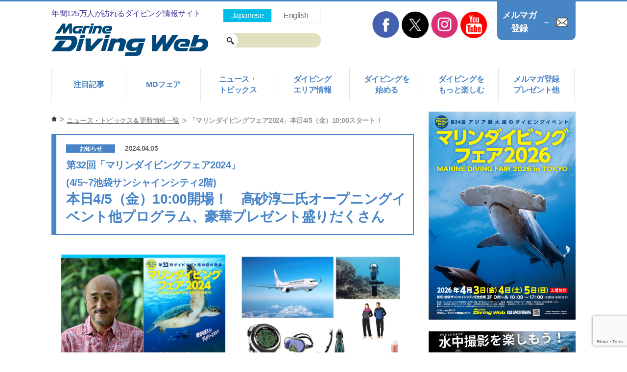

--- FILE ---
content_type: text/html; charset=UTF-8
request_url: https://marinediving.com/topics/31469.html
body_size: 14297
content:
<!DOCTYPE HTML>
<html>
<head>

<!-- Google Tag Manager -->
<script>(function(w,d,s,l,i){w[l]=w[l]||[];w[l].push({'gtm.start':
new Date().getTime(),event:'gtm.js'});var f=d.getElementsByTagName(s)[0],
j=d.createElement(s),dl=l!='dataLayer'?'&l='+l:'';j.async=true;j.src=
'https://www.googletagmanager.com/gtm.js?id='+i+dl;f.parentNode.insertBefore(j,f);
})(window,document,'script','dataLayer','GTM-M25R2R');</script>
<!-- End Google Tag Manager -->

<meta charset="UTF-8">
<title>「マリンダイビングフェア2024」本日4/5（金）10:00スタート！ | Marine Diving web（マリンダイビングウェブ）トピックス</title>


<link href="/common/css/import.css" rel="stylesheet" type="text/css" media="all">
<link rel="stylesheet" type="text/css" href="/common/css/import_renew.css">
<link rel="stylesheet" type="text/css" href="/common/css/topics_detail.css">
<meta http-equiv="X-UA-Compatible" content="IE=edge,chrome=1">
<meta name="viewport" content="width=device-width,initial-scale=1.0,user-scalable=yes">

<meta name="description" content="「地球を潜ろう！ダイバーになろう！」をテーマに、第32回「マリンダイビングフェア2024」。4/5（金）10:00より初日スタートです！　先着100名さまにプレゼントあり。10:20より高砂淳二さんによるオープニングトークイベントも。池袋サンシャインシティ文化会館2階Dホールにて開催。入場無料です。" />
<meta name="keywords" content="" />

<!-- OGP -->
<meta property="og:type" content="blog">
<meta property="og:description" content="「地球を潜ろう！ダイバーになろう！」をテーマに、第32回「マリンダイビングフェア2024」。4/5（金）10:00より初日スタートです！　先着100名さまにプレゼントあり。10:20より高砂淳二さんによるオープニングトークイベントも。池袋サンシャインシティ文化会館2階Dホールにて開催。入場無料です。">
<meta property="og:url" content="https://marinediving.com/topics/31469.html">
<meta property="og:image" content="https://marinediving.com/wp/wp-content/uploads/2024/04/main2024_j_r.jpg">
<meta property="og:site_name" content="Marine Diving Web（マリンダイビングWeb）">
<meta property="og:locale" content="ja_JP" />
<meta property="fb:app_id" content="971876876264956">
<!-- /OGP -->

<meta name="twitter:card" content="summary_large_image">
<meta name="twitter:site" content="@MD_marinediving">

<meta name="twitter:title" content="「マリンダイビングフェア2024」本日4/5（金）10:00スタート！ | Marine Diving web（マリンダイビングウェブ）トピックス">
<meta name="twitter:description" content="「地球を潜ろう！ダイバーになろう！」をテーマに、第32回「マリンダイビングフェア2024」。4/5（金）10:00より初日スタートです！　先着100名さまにプレゼントあり。10:20より高砂淳二さんによるオープニングトークイベントも。池袋サンシャインシティ文化会館2階Dホールにて開催。入場無料です。">
<meta name="twitter:image:src" content="https://marinediving.com/wp/wp-content/uploads/2024/04/main2024_j_r.jpg">


<script src="//ajax.googleapis.com/ajax/libs/jquery/1.8.3/jquery.min.js"></script>
<script type="text/javascript" src="/common/js/com.js"></script>
<script type="text/javascript" src="/common/js/jquery.page-scroller.js"></script>
<script type="text/javascript" src="/common/js/heightLine.js"></script>
<script type="text/javascript" src="/common/js/jquery.flexslider.js"></script>
<!--[if lt IE 9]>

<![endif]-->
<script src="/common/js/jquery.sidr.min.js"></script>

<script type="text/javascript">
    $(window).load(function(){
      $('.flexslider2').flexslider({
				slideshowSpeed: 5000,
        animation: "slide",
		controlNav: true,
        start: function(slider){
          $('body').removeClass('loading');
        }
      });
    });
</script>

<script>
$(document).ready(function() {
$('.simple-menu').sidr({side : 'left'});
});
</script>
<meta name='robots' content='max-image-preview:large' />
	<style>img:is([sizes="auto" i], [sizes^="auto," i]) { contain-intrinsic-size: 3000px 1500px }</style>
	<link rel='stylesheet' id='wp-block-library-css' href='https://marinediving.com/wp/wp-includes/css/dist/block-library/style.min.css?ver=6.7.4' type='text/css' media='all' />
<style id='classic-theme-styles-inline-css' type='text/css'>
/*! This file is auto-generated */
.wp-block-button__link{color:#fff;background-color:#32373c;border-radius:9999px;box-shadow:none;text-decoration:none;padding:calc(.667em + 2px) calc(1.333em + 2px);font-size:1.125em}.wp-block-file__button{background:#32373c;color:#fff;text-decoration:none}
</style>
<style id='global-styles-inline-css' type='text/css'>
:root{--wp--preset--aspect-ratio--square: 1;--wp--preset--aspect-ratio--4-3: 4/3;--wp--preset--aspect-ratio--3-4: 3/4;--wp--preset--aspect-ratio--3-2: 3/2;--wp--preset--aspect-ratio--2-3: 2/3;--wp--preset--aspect-ratio--16-9: 16/9;--wp--preset--aspect-ratio--9-16: 9/16;--wp--preset--color--black: #000000;--wp--preset--color--cyan-bluish-gray: #abb8c3;--wp--preset--color--white: #ffffff;--wp--preset--color--pale-pink: #f78da7;--wp--preset--color--vivid-red: #cf2e2e;--wp--preset--color--luminous-vivid-orange: #ff6900;--wp--preset--color--luminous-vivid-amber: #fcb900;--wp--preset--color--light-green-cyan: #7bdcb5;--wp--preset--color--vivid-green-cyan: #00d084;--wp--preset--color--pale-cyan-blue: #8ed1fc;--wp--preset--color--vivid-cyan-blue: #0693e3;--wp--preset--color--vivid-purple: #9b51e0;--wp--preset--gradient--vivid-cyan-blue-to-vivid-purple: linear-gradient(135deg,rgba(6,147,227,1) 0%,rgb(155,81,224) 100%);--wp--preset--gradient--light-green-cyan-to-vivid-green-cyan: linear-gradient(135deg,rgb(122,220,180) 0%,rgb(0,208,130) 100%);--wp--preset--gradient--luminous-vivid-amber-to-luminous-vivid-orange: linear-gradient(135deg,rgba(252,185,0,1) 0%,rgba(255,105,0,1) 100%);--wp--preset--gradient--luminous-vivid-orange-to-vivid-red: linear-gradient(135deg,rgba(255,105,0,1) 0%,rgb(207,46,46) 100%);--wp--preset--gradient--very-light-gray-to-cyan-bluish-gray: linear-gradient(135deg,rgb(238,238,238) 0%,rgb(169,184,195) 100%);--wp--preset--gradient--cool-to-warm-spectrum: linear-gradient(135deg,rgb(74,234,220) 0%,rgb(151,120,209) 20%,rgb(207,42,186) 40%,rgb(238,44,130) 60%,rgb(251,105,98) 80%,rgb(254,248,76) 100%);--wp--preset--gradient--blush-light-purple: linear-gradient(135deg,rgb(255,206,236) 0%,rgb(152,150,240) 100%);--wp--preset--gradient--blush-bordeaux: linear-gradient(135deg,rgb(254,205,165) 0%,rgb(254,45,45) 50%,rgb(107,0,62) 100%);--wp--preset--gradient--luminous-dusk: linear-gradient(135deg,rgb(255,203,112) 0%,rgb(199,81,192) 50%,rgb(65,88,208) 100%);--wp--preset--gradient--pale-ocean: linear-gradient(135deg,rgb(255,245,203) 0%,rgb(182,227,212) 50%,rgb(51,167,181) 100%);--wp--preset--gradient--electric-grass: linear-gradient(135deg,rgb(202,248,128) 0%,rgb(113,206,126) 100%);--wp--preset--gradient--midnight: linear-gradient(135deg,rgb(2,3,129) 0%,rgb(40,116,252) 100%);--wp--preset--font-size--small: 13px;--wp--preset--font-size--medium: 20px;--wp--preset--font-size--large: 36px;--wp--preset--font-size--x-large: 42px;--wp--preset--spacing--20: 0.44rem;--wp--preset--spacing--30: 0.67rem;--wp--preset--spacing--40: 1rem;--wp--preset--spacing--50: 1.5rem;--wp--preset--spacing--60: 2.25rem;--wp--preset--spacing--70: 3.38rem;--wp--preset--spacing--80: 5.06rem;--wp--preset--shadow--natural: 6px 6px 9px rgba(0, 0, 0, 0.2);--wp--preset--shadow--deep: 12px 12px 50px rgba(0, 0, 0, 0.4);--wp--preset--shadow--sharp: 6px 6px 0px rgba(0, 0, 0, 0.2);--wp--preset--shadow--outlined: 6px 6px 0px -3px rgba(255, 255, 255, 1), 6px 6px rgba(0, 0, 0, 1);--wp--preset--shadow--crisp: 6px 6px 0px rgba(0, 0, 0, 1);}:where(.is-layout-flex){gap: 0.5em;}:where(.is-layout-grid){gap: 0.5em;}body .is-layout-flex{display: flex;}.is-layout-flex{flex-wrap: wrap;align-items: center;}.is-layout-flex > :is(*, div){margin: 0;}body .is-layout-grid{display: grid;}.is-layout-grid > :is(*, div){margin: 0;}:where(.wp-block-columns.is-layout-flex){gap: 2em;}:where(.wp-block-columns.is-layout-grid){gap: 2em;}:where(.wp-block-post-template.is-layout-flex){gap: 1.25em;}:where(.wp-block-post-template.is-layout-grid){gap: 1.25em;}.has-black-color{color: var(--wp--preset--color--black) !important;}.has-cyan-bluish-gray-color{color: var(--wp--preset--color--cyan-bluish-gray) !important;}.has-white-color{color: var(--wp--preset--color--white) !important;}.has-pale-pink-color{color: var(--wp--preset--color--pale-pink) !important;}.has-vivid-red-color{color: var(--wp--preset--color--vivid-red) !important;}.has-luminous-vivid-orange-color{color: var(--wp--preset--color--luminous-vivid-orange) !important;}.has-luminous-vivid-amber-color{color: var(--wp--preset--color--luminous-vivid-amber) !important;}.has-light-green-cyan-color{color: var(--wp--preset--color--light-green-cyan) !important;}.has-vivid-green-cyan-color{color: var(--wp--preset--color--vivid-green-cyan) !important;}.has-pale-cyan-blue-color{color: var(--wp--preset--color--pale-cyan-blue) !important;}.has-vivid-cyan-blue-color{color: var(--wp--preset--color--vivid-cyan-blue) !important;}.has-vivid-purple-color{color: var(--wp--preset--color--vivid-purple) !important;}.has-black-background-color{background-color: var(--wp--preset--color--black) !important;}.has-cyan-bluish-gray-background-color{background-color: var(--wp--preset--color--cyan-bluish-gray) !important;}.has-white-background-color{background-color: var(--wp--preset--color--white) !important;}.has-pale-pink-background-color{background-color: var(--wp--preset--color--pale-pink) !important;}.has-vivid-red-background-color{background-color: var(--wp--preset--color--vivid-red) !important;}.has-luminous-vivid-orange-background-color{background-color: var(--wp--preset--color--luminous-vivid-orange) !important;}.has-luminous-vivid-amber-background-color{background-color: var(--wp--preset--color--luminous-vivid-amber) !important;}.has-light-green-cyan-background-color{background-color: var(--wp--preset--color--light-green-cyan) !important;}.has-vivid-green-cyan-background-color{background-color: var(--wp--preset--color--vivid-green-cyan) !important;}.has-pale-cyan-blue-background-color{background-color: var(--wp--preset--color--pale-cyan-blue) !important;}.has-vivid-cyan-blue-background-color{background-color: var(--wp--preset--color--vivid-cyan-blue) !important;}.has-vivid-purple-background-color{background-color: var(--wp--preset--color--vivid-purple) !important;}.has-black-border-color{border-color: var(--wp--preset--color--black) !important;}.has-cyan-bluish-gray-border-color{border-color: var(--wp--preset--color--cyan-bluish-gray) !important;}.has-white-border-color{border-color: var(--wp--preset--color--white) !important;}.has-pale-pink-border-color{border-color: var(--wp--preset--color--pale-pink) !important;}.has-vivid-red-border-color{border-color: var(--wp--preset--color--vivid-red) !important;}.has-luminous-vivid-orange-border-color{border-color: var(--wp--preset--color--luminous-vivid-orange) !important;}.has-luminous-vivid-amber-border-color{border-color: var(--wp--preset--color--luminous-vivid-amber) !important;}.has-light-green-cyan-border-color{border-color: var(--wp--preset--color--light-green-cyan) !important;}.has-vivid-green-cyan-border-color{border-color: var(--wp--preset--color--vivid-green-cyan) !important;}.has-pale-cyan-blue-border-color{border-color: var(--wp--preset--color--pale-cyan-blue) !important;}.has-vivid-cyan-blue-border-color{border-color: var(--wp--preset--color--vivid-cyan-blue) !important;}.has-vivid-purple-border-color{border-color: var(--wp--preset--color--vivid-purple) !important;}.has-vivid-cyan-blue-to-vivid-purple-gradient-background{background: var(--wp--preset--gradient--vivid-cyan-blue-to-vivid-purple) !important;}.has-light-green-cyan-to-vivid-green-cyan-gradient-background{background: var(--wp--preset--gradient--light-green-cyan-to-vivid-green-cyan) !important;}.has-luminous-vivid-amber-to-luminous-vivid-orange-gradient-background{background: var(--wp--preset--gradient--luminous-vivid-amber-to-luminous-vivid-orange) !important;}.has-luminous-vivid-orange-to-vivid-red-gradient-background{background: var(--wp--preset--gradient--luminous-vivid-orange-to-vivid-red) !important;}.has-very-light-gray-to-cyan-bluish-gray-gradient-background{background: var(--wp--preset--gradient--very-light-gray-to-cyan-bluish-gray) !important;}.has-cool-to-warm-spectrum-gradient-background{background: var(--wp--preset--gradient--cool-to-warm-spectrum) !important;}.has-blush-light-purple-gradient-background{background: var(--wp--preset--gradient--blush-light-purple) !important;}.has-blush-bordeaux-gradient-background{background: var(--wp--preset--gradient--blush-bordeaux) !important;}.has-luminous-dusk-gradient-background{background: var(--wp--preset--gradient--luminous-dusk) !important;}.has-pale-ocean-gradient-background{background: var(--wp--preset--gradient--pale-ocean) !important;}.has-electric-grass-gradient-background{background: var(--wp--preset--gradient--electric-grass) !important;}.has-midnight-gradient-background{background: var(--wp--preset--gradient--midnight) !important;}.has-small-font-size{font-size: var(--wp--preset--font-size--small) !important;}.has-medium-font-size{font-size: var(--wp--preset--font-size--medium) !important;}.has-large-font-size{font-size: var(--wp--preset--font-size--large) !important;}.has-x-large-font-size{font-size: var(--wp--preset--font-size--x-large) !important;}
:where(.wp-block-post-template.is-layout-flex){gap: 1.25em;}:where(.wp-block-post-template.is-layout-grid){gap: 1.25em;}
:where(.wp-block-columns.is-layout-flex){gap: 2em;}:where(.wp-block-columns.is-layout-grid){gap: 2em;}
:root :where(.wp-block-pullquote){font-size: 1.5em;line-height: 1.6;}
</style>
<link rel='stylesheet' id='contact-form-7-css' href='https://marinediving.com/wp/wp-content/plugins/contact-form-7/includes/css/styles.css?ver=6.0.3' type='text/css' media='all' />
<link rel='stylesheet' id='jquery-ui-smoothness-css' href='https://marinediving.com/wp/wp-content/plugins/contact-form-7/includes/js/jquery-ui/themes/smoothness/jquery-ui.min.css?ver=1.12.1' type='text/css' media='screen' />
<script type="text/javascript" src="https://marinediving.com/wp/wp-includes/js/jquery/jquery.min.js?ver=3.7.1" id="jquery-core-js"></script>
<script type="text/javascript" src="https://marinediving.com/wp/wp-includes/js/jquery/jquery-migrate.min.js?ver=3.4.1" id="jquery-migrate-js"></script>
<link rel="icon" href="https://marinediving.com/wp/wp-content/uploads/2021/11/cropped-mdw-logo-32x32.png" sizes="32x32" />
<link rel="icon" href="https://marinediving.com/wp/wp-content/uploads/2021/11/cropped-mdw-logo-192x192.png" sizes="192x192" />
<link rel="apple-touch-icon" href="https://marinediving.com/wp/wp-content/uploads/2021/11/cropped-mdw-logo-180x180.png" />
<meta name="msapplication-TileImage" content="https://marinediving.com/wp/wp-content/uploads/2021/11/cropped-mdw-logo-270x270.png" />
</head>
<body>

<!-- Google Tag Manager (noscript) -->
<noscript><iframe src="https://www.googletagmanager.com/ns.html?id=GTM-M25R2R"
height="0" width="0" style="display:none;visibility:hidden"></iframe></noscript>
<!-- End Google Tag Manager (noscript) -->

<header>
<div class="inner re">
<p class="catch re" style=" color: #423A9D;">年間125万人が訪れるダイビング情報サイト</p>
<h1 id="logo" class="re"><a href="/"><img src="/common/img/logo_new2.png" alt="Marine Diving web"></a></h1>
<!--start menu-->
<nav id="gnaviArea" class="clearfix">
<ul>
<li class="gnavi01 type1"><a href="#">注目記事</a>
<ul class="sub">
<li><a href="/feature/">今月の特集</a></li>
<li><a href="/marinediving_awards/">マリンダイビング大賞投票</a></li>	
<li><a href="/photography/professional/">水中写真家 作品探訪</a></li>
<li><a href="/skill/scubaproshop/50/">苦手スキルやダイビングの悩み Q&A</a></li>
<li><a href="/photography/">水中写真&映像の楽しみ方</a></li>
<li><a href="https://marinediving.com/safety_diving/stop_accidents/case147/">STOP! 潜水事故</a></li>
<li><a href="/safety_diving/#a2">もっと知りたい <br class="spview">ダイビング医学</a></li>
<li><a href="/start_diving/license/">ライセンス(Cカード)取得 <br class="spview">徹底解説！</a></li>
<li><a href="/environment/">海の環境保護</a></li>
</ul>
</li>
<li class="gnavi07 type1"><a href="#">MDフェア</a>
<ul class="sub">
<li><a href="/mdf/">マリンダイビングフェアトップ</a></li>
<li><a href="https://marinediving.com/topics/32292.html">ナビゲーター紹介</a></li>
<li><a href="/mdf/about/">開催概要</a></li>
<li><a href="/mdf/zone/">出展者一覧</a></li>
<li><a href="/mdf/report2025/">過去開催レポート</a></li>
<li><a href="/mdf/brochure/">出展者募集</a></li>
<li><a href="/mdf/stage/">ステージプログラム</a></li>
<li><a href="/mdf/present/">会場内プレゼント</a></li>
<!--li><a href="/mdf/register/">事前登録</a></li-->
</ul>
</li>
<li class="gnavi06 type1"><a href="/topics/">ニュース・<br>トピックス</a>
</li>
<li class="gnavi05 type1"><a href="#">ダイビング<br>エリア情報</a>
<ul class="sub">
<li><a href="/area/#a2">国内ダイビングエリア情報</a></li>
<li><a href="/area/#a1">海外ダイビングエリア情報</a></li>
<!--li><a href="/shop">ダイビングショップ／サービス検索</a></li-->
</ul>
</li>
<li class="gnavi03 type1"><a href="#">ダイビングを<br>始める</a>
<ul class="sub">
<li><a href="/start_diving/">ダイビングの始め方＆楽しみ方徹底ガイド</a></li>
<li><a href="/start_diving/license/">ライセンス（Cカード）取得を徹底解説！</a></li>
<li><a href="/start_diving/shopselect/">ショップ選びのポイント</a></li>
<li><a href="/start_diving/cost/">ダイビングを始めるのにかかる費用</a></li>
<li><a href="/start_diving/questions/">よくある疑問・不安Q&A</a></li>
<li><a href="/start_diving/taiken_diving/">体験ダイビングにチャレンジ！</a></li>
<!--li><a href="/shop">ダイビングショップ／サービス検索</a></li-->
</ul>
</li>
<li class="gnavi04 type1"><a href="#">ダイビングを<br>もっと楽しむ</a>
<ul class="sub">
<li><a href="/skill/">ダイビングスキル上達のコツ</a></li>
<li><a href="/safety_diving/">ダイビング事故の予防と対策</a></li>
<li><a href="/photography/">水中写真＆映像の楽しみ方</a></li>
<li><a href="/equipment/">ダイビング器材・グッズ</a></li>
<li><a href="/environment/">海の環境保護</a></li>
<li><a href="/well-being/">ウェルビーイングDIVING</a></li>
<li><a href="/marine_life/">海の生き物</a></li>
<li><a href="/other/">ダイビング+αの楽しみ方</a></li>
<li><a href="/staff/index.shtml">海の求人情報</a></li>
</ul>
</li>
<li class="gnavi08 type1"><a href="#">メルマガ登録<br>プレゼント他</a>
<ul class="sub">
<li><a href="/present/">今月のプレゼント</a></li>
<li><a href="https://marinediving.com/mailmag/">メールマガジン登録</a></li>
<li><a href="/ad/" class="links">広告・リンクについて</a></li>
<li><a href="/contactform">お問い合わせ</a></li>
</ul>
</li>
</ul>
</nav>
<!--/gnaviArea-->

<nav id="sidr" class="clearfix">
<ul class="spview">
<li class="gnavi01 type1"><a href="#">注目記事</a>
<ul class="sub">
<li><a href="/feature/">今月の特集</a></li>
<li><a href="/marinediving_awards/">マリンダイビング大賞投票</a></li>	
<li><a href="/photography/professional/">水中写真家 作品探訪</a></li>
<li><a href="/skill/scubaproshop/50/">苦手スキルやダイビングの悩み Q&A</a></li>
<li><a href="/photography/">水中写真&映像の楽しみ方</a></li>
<li><a href="https://marinediving.com/safety_diving/stop_accidents/case147/">STOP! 潜水事故</a></li>
<li><a href="/safety_diving/#a2">もっと知りたい <br class="spview">ダイビング医学</a></li>
<li><a href="/start_diving/license/">ライセンス(Cカード)取得 <br class="spview">徹底解説！</a></li>
<li><a href="/environment/">海の環境保護</a></li>
</ul>
</li>
<li class="gnavi07 type1"><a href="#">MDフェア</a>
<ul class="sub">
<li><a href="/mdf/">マリンダイビングフェアトップ</a></li>
<li><a href="https://marinediving.com/topics/32292.html">ナビゲーター紹介</a></li>
<li><a href="/mdf/about/">開催概要</a></li>
<li><a href="/mdf/zone/">出展者一覧</a></li>
<li><a href="/mdf/report2025/">過去開催レポート</a></li>
<li><a href="/mdf/brochure/">出展者募集</a></li>
<li><a href="/mdf/stage/">ステージプログラム</a></li>
<li><a href="/mdf/present/">会場内プレゼント</a></li>
<!--li><a href="/mdf/register/">事前登録</a></li-->
</ul>
</li>
<li class="gnavi06 type1"><a href="/topics/">ニュース・<br>トピックス</a>
</li>
<li class="gnavi05 type1"><a href="#">ダイビングエリア情報</a>
<ul class="sub">
<li><a href="/area/#a2">国内ダイビングエリア情報</a></li>
<li><a href="/area/#a1">海外ダイビングエリア情報</a></li>
<!--li><a href="/shop">ダイビングショップ／サービス検索</a></li-->
</ul>
</li>
<li class="gnavi03 type1"><a href="#">ダイビングを始める</a>
<ul class="sub">
<li><a href="/start_diving/">ダイビングの始め方＆<br>楽しみ方徹底ガイド</a></li>
<li><a href="/start_diving/license/">ライセンス（Cカード）取得を徹底解説！</a></li>
<li><a href="/start_diving/shopselect/">ショップ選びのポイント</a></li>
<li><a href="/start_diving/cost/">ダイビングを始めるのにかかる費用</a></li>
<li><a href="/start_diving/questions/">よくある疑問・不安Q&A</a></li>
<li><a href="/start_diving/taiken_diving/">体験ダイビングにチャレンジ！</a></li>
<!--li><a href="/shop">ダイビングショップ／サービス検索</a></li-->
</ul>
</li>
<li class="gnavi04 type1"><a href="#">ダイビングをもっと楽しむ</a>
<ul class="sub">
<li><a href="/skill/">ダイビングスキル上達のコツ</a></li>
<li><a href="/safety_diving/">ダイビング事故の予防と対策</a></li>
<li><a href="/photography/">水中写真＆映像の楽しみ方</a></li>
<li><a href="/equipment/">ダイビング器材・グッズ</a></li>
<li><a href="/environment/">海の環境保護</a></li>
<li><a href="/well-being/">ウェルビーイングDIVING</a></li>
<li><a href="/marine_life/">海の生き物</a></li>
<li><a href="/other/">ダイビング+αの楽しみ方</a></li>
<li><a href="/staff/index.shtml">海の求人情報</a></li>
</ul>
</li>
<li class="gnavi08 type1"><a href="#">メルマガ登録<br>プレゼント他</a>
<ul class="sub">
<li><a href="/present/">今月のプレゼント</a></li>
<li><a href="https://marinediving.com/mailmag/">メールマガジン登録</a></li>
<li><a href="/ad/" class="links">広告・リンクについて</a></li>
<li><a href="/contactform">お問い合わせ</a></li>
</ul>
</li>
</ul>
<ul id="sidrSns" class="spview">
<li><a href="/facebook.shtml" target="_blank" id="SocialIcon"><img src="/common/img/btn_facebook.png" alt="Facebook"></a></li>
<li><a href="https://twitter.com/MD_marinediving" target="_blank" id="SocialIcon"><img src="/common/img/btn_twitter.png" alt="Twitter"></a></li>
<li><a href="https://www.instagram.com/marinediving_mag/" target="_blank" id="SocialIcon"><img src="/common/img/btn_insta.png" alt="Instagram"></a></li>
<li><a href="https://www.youtube.com/user/marineartcenter" target="_blank" id="SocialIcon"><img src="/common/img/btn_youtube.png" alt="YouTube"></a></li>
</ul>
<!--/sidrSns-->
<a class="simple-menu nopscr spview" href="#sidr"><span>Close</span></a>
</nav>
<!--/sidr-->

<!--start sns-->
<aside class="re">
<ul id="sns_head">
<li><a href="http://www.facebook.com/MarineDiving" target="_blank" id="SocialIcon"><img src="/common/img/btn_facebook.png" alt="Facebook"></a></li>
<li><a href="https://twitter.com/MD_marinediving" target="_blank" id="SocialIcon"><img src="/common/img/btn_twitter.png" alt="Twitter"></a></li>
<li><a href="https://www.instagram.com/marinediving_mag/" target="_blank" id="SocialIcon"><img src="/common/img/btn_insta.png" alt="Instagram"></a></li>
<li><a href="https://www.youtube.com/user/marineartcenter" target="_blank" id="SocialIcon"><img src="/common/img/btn_youtube.png" alt="YouTube"></a></li>
</ul>
</aside>
<!--end sns-->

<div class="spBtnMenu spview">
<a class="simple-menu nopscr" href="#sidr">
<span></span>
<span></span>
<span></span>
<b>MENU</b>
</a>
</div>
<!--/spBtnMenu-->

<div class="contactArea pcview">
<a href="/mailmag/">
<span style="font-weight: bold; font-size: 18px;">メルマガ<br>
&emsp;登録&emsp;</span> → <img src="/common/img/icon_new_mail.png" alt="メルマガ登録">
</a>
</div>
<!--/contactArea-->

<div class="languageArea re pcview">
<a href="javascript:void(0);" class="current">Japanese</a>
<a href="https://en.marinediving.com/">English</a>
</div>
	
<div class="languageArea re spview">
<a href="https://en.marinediving.com/">English</a>
<a href="/mailmag/"><img src="/common/img/icon_mailmag.png" alt="メルマガ登録はこちら" width="100%"></a>
</div>

<!--languageArea-->

<div class="searchArea">
<div class="pcSearch">
<form action="https://marinediving.com/search.shtml" id="cse-search-box" target="_blank">
<div>
<input type="hidden" name="cx" value="partner-pub-9168162811822415:1870271687" />
<input type="hidden" name="cof" value="FORID:10" />
<input type="hidden" name="ie" value="UTF-8" />
<input type="text" name="q" size="35" />
<input type="submit" name="sa" value="検索" />
</div>
</form>
<script type="text/javascript" src="//www.google.co.jp/coop/cse/brand?form=cse-search-box&amp;lang=ja"></script>
</div>
<a href="javascript:void(0);" class="spview"><img src="/common/img/icon_loupe.png" alt=""></a>
</div>

</div>
<!--/inner-->
</header>

<div id="wrapper">

<!--start main-->
<div id="main">
<div class="inner">

<!--パンくず-->
<ul id="topicPath" class="pcview">
<li class="home"><a href="/">ホーム</a></li>
<li><a href="/topics">ニュース・トピックス＆更新情報一覧</a></li>
<li>「マリンダイビングフェア2024」本日4/5（金）10:00スタート！</li>
</ul>
<!--endパンくず-->

<section class="waku categoryListArea spview margB00">
<ul class="categoryList margB00">
<li class="type0"><a href="/topics/">全記事</a></li>
<li class="type2"><a href="https://marinediving.com/topicscat/type2">ニュース</a></li><li class="type5"><a href="https://marinediving.com/topicscat/type5">イベント</a></li><li class="type14"><a href="https://marinediving.com/topicscat/type14">写真展</a></li><li class="type15"><a href="https://marinediving.com/topicscat/type15">フォトコン</a></li><li class="type8"><a href="https://marinediving.com/topicscat/type8">新製品</a></li><li class="type10"><a href="https://marinediving.com/topicscat/type10">レポート</a></li><li class="type7"><a href="https://marinediving.com/topicscat/type7">現地の海から</a></li><li class="type4"><a href="https://marinediving.com/topicscat/type4">伊豆週末情報</a></li><li class="type11"><a href="https://marinediving.com/topicscat/type11">環境保護</a></li><li class="type16"><a href="https://marinediving.com/topicscat/type16">水中写真･映像</a></li><li class="type1"><a href="https://marinediving.com/topicscat/type1">お知らせ</a></li><li class="type9"><a href="https://marinediving.com/topicscat/type9">MDフェア</a></li><li class="type3"><a href="https://marinediving.com/topicscat/type3">更新情報</a></li><li class="type13"><a href="https://marinediving.com/topicscat/type13">Well-being</a></li><li class="type6"><a href="https://marinediving.com/topicscat/type6">Fromスタッフ</a></li></ul>
<img src="/images/topics/icon_arrow_cat01.png" alt="" class="spview catArrow">
</section>


<!--h1-->
<h1 class="title sub">
<p class="infoDate"><a href="/topicscat/type1" class="category type1">お知らせ</a><span class="date">2024.04.05</span></p>
<span>第32回「マリンダイビングフェア2024」<br />
(4/5~7池袋サンシャインシティ2階)</span><br>
本日4/5（金）10:00開場！　高砂淳二氏オープニングイベント他プログラム、豪華プレゼント盛りだくさん</h1>


<!-- 広告バナー-->
<!-- 広告バナー-->

<section class="waku topicsDetail">




<div class="column2 layout3 margB20">
<div class="col-1">
<img src="https://marinediving.com/wp/wp-content/uploads/2024/04/e1b22fae4767d09f26821377bb1d63ec-1.jpg" alt="「マリンダイビングフェア2024」公式ナビゲーター高砂淳二さんによるオープニングトークイベントも

"/>
<p class="cap01">「マリンダイビングフェア2024」公式ナビゲーター高砂淳二さんによるオープニングトークイベントも<br />
<br />
</p>
</div>
<!--/col-1-->
<div class="col-2">
<img src="https://marinediving.com/wp/wp-content/uploads/2024/04/9ff6caca4c95b25d2657527e330b4003.jpg" alt="ステージプログラムに参加すると豪華プレゼントが当たるチャンス！

"/>
<p class="cap01">ステージプログラムに参加すると豪華プレゼントが当たるチャンス！<br />
<br />
</p>
</div>
<!--/col-2-->
<p class="text margB20"><span style="font-size: 14pt;"><strong>「地球を潜ろう！」</strong></span><br />
<span style="font-size: 14pt;"><strong>「ダイバーになろう！」</strong></span></p>
<p class="text margB20"><strong>アジア最大級のダイビングと南の島の祭典、第32回「<a href="https://marinediving.com/mdf/">マリンダイビングフェア2024</a>」がいよいよスタートします！　開催1日目の4月5日（金）は10:00開場、18:00閉場となっています。</strong><br />
<a href="https://marinediving.com/mdf/register/">⚫︎「マリンダイビングフェア2024」は事前登録が必要です。こちらから！（入場無料）</a></p>
<p class="text margB20">来場者先着100名さまにはプレゼントもご用意しています（事前登録していてもご来場した方から先着順となります）。登録画面を受付で見せて、スタンプラリー用紙と入場パス（ダイバー用とリゾーター用があります）などをもらい会場へ。お目当てのブースを見つつ、スタンプを集めましょう。</p>
<p class="text margB20">ステージでは10:20から始まる自然写真家・高砂淳二さんのオープニングトークイベントを皮切りに、さまざまなプログラムが目白押しです。<a href="https://marinediving.com/mdf/stage/">詳しいステージプログラムはこちらからチェック！</a>　開始時刻の少し前に会場内ステージまでお越しください。どのプログラムも豪華プレゼント付きですよ。<br />
＜4月5日（金）ステージプログラム＞<br />
10:20〜11:10　自然写真家 高砂淳二／マリンダイビングフェア2023オープニングトークイベント<br />
11:40〜12:30　DAN JAPAN presents／ダイビング事故分析から見た傾向と対策<br />
13:00〜13:50　水中写真家 茂野優太feat.水中撮影チームCONTRAST／トークショー<br />
14:20～15:10　JTA日本トランスオーシャン航空 presents／往復航空券争奪！　宮古・石垣セミナー＆クイズショー<br />
15:40～16:30　水中写真家 佐野誠一郎／ハナダイ乱舞する伊豆の海<br />
17:00～17:50　発表！ マリンダイビング大賞2023</p>
<p class="text margB20">ブースでは国内外の人気ダイビングエリア、ダイビング器材とメーカー、水中撮影の機材とメーカー、オーバーホール、ガイド会写真展、グッズ販売コーナーなど、ダイビングに関するあれもこれもが勢ぞろい。ダイバーデビューしたい方に向けた情報もたっぷりです！　<a href="https://marinediving.com/mdf/zone/">出展者一覧はこちらからご確認ください。</a></p>
<p class="text margB20">マリンダイビングWebブースでは、新規SNS登録でのプレゼント、ノンダイバースタンプラリーのプレゼント抽選会、オリジナルグッズの販売、むらいさちさんの写真集の先行予約販売などを実施していますのでぜひお立ち寄りください。また、出口付近には<a href="https://marinediving.com/mdf/present/">豪華プレゼント</a>が当たるアンケートコーナーもありますのでお忘れなく！</p>
<p class="text margB20">さぁ、毎年恒例のマリンダイビングフェアがいよいよスタート！　お楽しみくださいね♪<a href="https://marinediving.com/mdf/register/"></a></p>
</div>










<div class="layout5 margB20">
<p class="text margB20">●主催：<a href="https://marinediving.com/mdf/">マリンダイビングフェア実行委員会</a><br />
●共催：株式会社マリンクリエイティブ<br />
●日程：2024年4月5日～7日<br />
●会場：東京・池袋サンシャインシティ文化会館2階（Dホール）<br />
●ナビゲーター：<a href="https://marinediving.com/mdf/navigator2024/">自然写真家 高砂淳二氏</a><br />
●オフィシャルメディア：<a href="https://marinediving.com">マリンダイビングWEB</a></p>
<p class="text margB20">ライター／新井 夏海</p>
<p class="text margB20">ー　ー　ー　ー　ー</p>
<p class="text margB20">［関連記事・特集］<br />
≫ <a href="https://marinediving.com/mdf/">マリンダイビングフェア トップページ</a><br />
≫ <a href="https://marinediving.com/mdf/stage/">マリンダイビングフェア ステージプログラム</a><br />
≫ <a href="https://marinediving.com/mdf/zone/">マリンダイビングフェア 出展者一覧</a><br />
≫ <a href="https://marinediving.com/mdf/register/">マリンダイビングフェア 事前登録</a><br />
≫ <a href="https://marinediving.com/mdf/present/">マリンダイビングフェア 来場者プレゼント一覧</a><br />
<strong></strong></p>
<p class="text margB20"><strong><a href="https://marinediving.com">【公式】年間125万人ユーザーマリンダイビングWeb</a></strong></p>
<p class="text margB20">≫ <a href="https://marinediving.com/start_diving/">ダイビングの始め方は？費用は？よくあるQ＆A</a><br />
≫ <a href="https://marinediving.com/start_diving/#a8">ライセンス(Cカード)取得・スクール選びはこちら</a></p>
</div>




















<ul class="tagList">
<li><a href="https://marinediving.com/topicstag/%e3%83%9e%e3%83%aa%e3%83%b3%e3%83%80%e3%82%a4%e3%83%93%e3%83%b3%e3%82%b0%e3%83%95%e3%82%a7%e3%82%a2">マリンダイビングフェア</a><li></ul>

</section>
<!--/waku-->


<section id="snsContainer" class="re">
<ul>
<li><a href="https://www.facebook.com/sharer/sharer.php?u=https%3A%2F%2Fmarinediving.com%2Ftopics%2F31469.html" class="popup"><img src="/common/img/btn_new_facebook.gif" alt="Facebook"/></a></li>
<li><a href="https://twitter.com/share?url=https%3A%2F%2Fmarinediving.com%2Ftopics%2F31469.html&text=%E3%80%8C%E3%83%9E%E3%83%AA%E3%83%B3%E3%83%80%E3%82%A4%E3%83%93%E3%83%B3%E3%82%B0%E3%83%95%E3%82%A7%E3%82%A22024%E3%80%8D%E6%9C%AC%E6%97%A54%2F5%EF%BC%88%E9%87%91%EF%BC%8910%3A00%E3%82%B9%E3%82%BF%E3%83%BC%E3%83%88%EF%BC%81%20%7C%20Marine%20Diving%20web%EF%BC%88%E3%83%9E%E3%83%AA%E3%83%B3%E3%83%80%E3%82%A4%E3%83%93%E3%83%B3%E3%82%B0%E3%82%A6%E3%82%A7%E3%83%96%EF%BC%89%E3%83%88%E3%83%94%E3%83%83%E3%82%AF%E3%82%B9" class="popup"><img src="/common/img/btn_new_twitter.gif" alt="Twitter"/></a></li>
<li><a href="http://line.me/R/msg/text/?%E3%80%8C%E3%83%9E%E3%83%AA%E3%83%B3%E3%83%80%E3%82%A4%E3%83%93%E3%83%B3%E3%82%B0%E3%83%95%E3%82%A7%E3%82%A22024%E3%80%8D%E6%9C%AC%E6%97%A54%2F5%EF%BC%88%E9%87%91%EF%BC%8910%3A00%E3%82%B9%E3%82%BF%E3%83%BC%E3%83%88%EF%BC%81%20%7C%20Marine%20Diving%20web%EF%BC%88%E3%83%9E%E3%83%AA%E3%83%B3%E3%83%80%E3%82%A4%E3%83%93%E3%83%B3%E3%82%B0%E3%82%A6%E3%82%A7%E3%83%96%EF%BC%89%E3%83%88%E3%83%94%E3%83%83%E3%82%AF%E3%82%B9%20https%3A%2F%2Fmarinediving.com%2Ftopics%2F31469.html" target="_blank"><img src="/common/img/btn_new_line.gif" alt="Line"/></a></li>
</ul>
</section>
<!--/snsContainer-->

<section class="btnList margB30">
<ul>
<li><a href="https://marinediving.com/topics/31518.html" rel="prev">前の記事</a></li>
<li><a href="/topics">一覧</a></li>
<li><a href="https://marinediving.com/topics/31480.html" rel="next">次の記事</a></li>
</ul>
</section>

<!--あなたにおすすめの記事-->
<!--/あなたにおすすめの記事-->

<!--おすすめ書籍-->
<!--/おすすめ書籍-->

<section class="waku categoryListArea margB00">
<ul class="categoryList">
<li class="type0"><a href="/topics/">全記事</a></li>
<li class="type2"><a href="https://marinediving.com/topicscat/type2">ニュース</a></li><li class="type5"><a href="https://marinediving.com/topicscat/type5">イベント</a></li><li class="type14"><a href="https://marinediving.com/topicscat/type14">写真展</a></li><li class="type15"><a href="https://marinediving.com/topicscat/type15">フォトコン</a></li><li class="type8"><a href="https://marinediving.com/topicscat/type8">新製品</a></li><li class="type10"><a href="https://marinediving.com/topicscat/type10">レポート</a></li><li class="type7"><a href="https://marinediving.com/topicscat/type7">現地の海から</a></li><li class="type4"><a href="https://marinediving.com/topicscat/type4">伊豆週末情報</a></li><li class="type11"><a href="https://marinediving.com/topicscat/type11">環境保護</a></li><li class="type16"><a href="https://marinediving.com/topicscat/type16">水中写真･映像</a></li><li class="type1"><a href="https://marinediving.com/topicscat/type1">お知らせ</a></li><li class="type9"><a href="https://marinediving.com/topicscat/type9">MDフェア</a></li><li class="type3"><a href="https://marinediving.com/topicscat/type3">更新情報</a></li><li class="type13"><a href="https://marinediving.com/topicscat/type13">Well-being</a></li><li class="type6"><a href="https://marinediving.com/topicscat/type6">Fromスタッフ</a></li></ul>
<img src="/images/topics/icon_arrow_cat01.png" alt="" class="spview catArrow">
</section>
<p class="text alC margB30 margT10">※クリックすると、そのカテゴリーの一覧が表示されます</p>

<!-- 広告バナー-->
<!-- 広告バナー-->

<!--関連情報-->
<!--/関連情報-->

<!--関連書籍-->
<!--/関連書籍-->

<!--マリンダイビングショップ-->
<!--/マリンダイビングショップ-->

</div>
<!--/inner-->
</div>
<!--end main-->

<div id="right_box">
<div class="inner">

<section class="mybanner pcview">
<ul>
<li><a id="SideBanner" href="https://marinediving.com/mdf/" class="block2"><img src="/common/img/bnr/mdf2026j.jpg" alt="マリンダイビングフェア2026"></a></li>
</ul>
</section>
<!--/mybanner-->	
	
<!-- おすすめサイト START-->
<section class="bannerWaku clearfix notop ">
<!--h2><span>おすすめサイト</span></h2-->
<ul style="text-align: left;">
<!--li>
<a id="TopBanner" href="https://japan.mymarianas.com/marianacation/tabitoku/" target="_blank" class="block2"><img src="/common/img/bnr/mariana2312.jpg" alt="マリアナ政府観光局"></a>
</li-->
<li>
<a id="TopBanner" href="https://www.insta360.com/jp/" target="_blank" class="block2"><img src="/common/img/bnr/insta360_2509.jpg" alt="insta360"></a>	
<a id="TopBanner" href="https://marinediving.com/marinediving_awards/" class="block2"><img src="/common/img/bnr/mdaward2025.jpg" alt="MD大賞"></a>
</li>
<li>
<a id="TopBanner" href="/staff/index.shtml" class="block2"><img src="/common/img/ad/bnr_recruit.jpg" alt="スタッフ募集"></a>
<a id="TopBanner" href="/start_diving/#a8" class="block2"><img src="/common/img/ad/bnr_c-card.jpg" alt="ダイビングを始める"></a>	
</li>




</ul>
</section>

<!--section class="mybanner">
<h2><span>リンク</span></h2>
<ul>
<li><a id="SideBanner" href="https://marinediving.com/divingfestival2021/"><img src="https://marinediving.com/divingfestival2021/images/banner.jpg" alt="ダイビングフェスティバル2021 Online"></a></li>
</ul>
</section-->
<!--/mybanner-->

<section class="lower specialFeature">
<h2 class="topLevelTitle"><span>最新特集</span></h2>
<ul>
	
<li>
<a href="/skill/scubaproshop/50/">
<div class="spLeft">
<img src="/skill/scubaproshop/45/img/220x140.jpg" alt="スキル連載／水中撮影のスキル＆マナー"  border="0">
</div>
<p class="spRight">スキル連載／水中撮影のスキル＆マナー</p>
</a>
</li>
	
<li>
<a href="/safety_diving/stop_accidents/case147/">
<div class="spLeft">
<img src="/safety_diving/stop_accidents/img/200x217_stop_accidents.jpg" alt="【連載】STOP！潜水事故 CASE147"  border="0">
</div>
<p class="spRight">【連載】STOP！潜水事故 CASE147</p>
</a>
</li>	
	
<li>
<a href="/environment/tara-1/">
<div class="spLeft">
<img src="/environment/tara-1/img/220x140.jpg" alt="マリンダイビング海の環境企画・タラ号の挑戦①"  border="0">
</div>
<p class="spRight">マリンダイビング海の環境企画・タラ号の挑戦①</p>
</a>
</li>
	
<li>
<a href="/area/palau/">
<div class="spLeft">
<img src="/area/palau/img/2508/220x140.jpg" alt="直行便就航！パラオへGO！"  border="0">
</div>
<p class="spRight">直行便就航！パラオへGO！</p>
</a>
</li>
	
<li>
<a href="/area/izu/futo/scubaproshop-winter/">
<div class="spLeft">
<img src="/area/izu/futo/scubaproshop-winter/img/2512/220x140.jpg" alt="富戸のSプロならドライスーツレンタル無料"  border="0">
</div>
<p class="spRight">富戸のSプロならドライスーツレンタル無料</p>
</a>
</li>
	
<li>
<a href="/photography/start-uwph-dslrcamera_appeal-of-om1/">
<div class="spLeft">
<img src="/photography/start-uwph-dslrcamera_appeal-of-om1/img/220x140.jpg" alt="OM-1シリーズの魅力総まとめ"  border="0">
</div>
<p class="spRight">OM-1シリーズの魅力総まとめ</p>
</a>
</li>	
	
<li>
<a href="/marine_life/newserial_cherry-bass/">
<div class="spLeft">
<img src="/marine_life/newserial_cherry-bass/img/220x140.jpg" alt="連載／新・海のいきもの４〜秋に咲くサクラダイの恋"  border="0">
</div>
<p class="spRight">新・海のいきもの〜秋に咲くサクラダイの恋</p>
</a>
</li>	
	
<li>
<a href="/photography/insta360-x5_impression/">
<div class="spLeft">
<img src="/photography/insta360-x5_impression/img/220x140.jpg" alt="Insta360 X5使用レポート"  border="0">
</div>
<p class="spRight">Insta360 X5使用レポート</p>
</a>
</li>
	
<li>
<a href="/equipment/garmin-descent-s1/">
<div class="spLeft">
<img src="/equipment/garmin-descent-s1/img/220x140.jpg" alt="GARMINから水面と水中で通信可能なブイ"  border="0">
</div>
<p class="spRight">GARMINから水面と水中で通信可能なブイ</p>
</a>
</li>
	
<li>
<a href="/area/okinawa/miyako/mantahospital/">
<div class="spLeft">
<img src="/area/okinawa/miyako/mantahospital/img/220x140.jpg" alt="秘蔵マンタスポットついに公開！宮古島"  border="0">
</div>
<p class="spRight">秘蔵マンタスポットついに公開！宮古島</p>
</a>
</li>
	
</ul>
</section>
<!--/specialFeature-->

<!-- プレゼント START-->

<section class="presentWaku clearfix endBox">
<h2>今月のプレゼント</h2>
<div class="clearfix"><a href="/present/" id="Present"><img src="/images/present/present2512.jpg" width="82" alt="">Maresドライバッグ Bag CRUISE DRY T35と豊橋チキンカレー＆豊橋ナポリタンソースセットをプレゼント！</a></div>
</section>

</div>
<!--/inner-->
</div>
<!--/right_box-->

</div>
<!--end wrapper-->

<footer>

<!--start linkBox-->
<div id="linkBox" class="clearfix re">
<div id="box1" class="re">
<ul>
<li class="catTop type1"><a href="#">注目記事</a>
<ul>
<li><a href="/feature/">今月の特集</a></li>
<li><a href="/marinediving_awards/">マリンダイビング大賞</a></li>	
<li><a href="/photography/professional/erika_miura/">水中写真家 作品探訪</a></li>
<li><a href="/skill/scubaproshop/50/">苦手スキルやダイビングの悩み Q&A</a></li>
<li><a href="/photography/start_uwph_TG6_04/">ゼロから始める水中写真</a></li>
<li><a href="https://marinediving.com/safety_diving/stop_accidents/case147/">STOP! 潜水事故</a></li>
<li><a href="/safety_diving/#a2">もっと知りたい <br class="spview">ダイビング医学</a></li>
<li><a href="/well-being/">ウェルビーイングDIVING</a></li>
<li><a href="/environment/">海の環境保護</a></li>
<li><a href="/environment/shibuya12/">脱炭素時代のダイバーの役割</a></li>
</ul>
</li>
<li class="catTop type1"><a href="#">MDフェア</a>
<ul>
<li><a href="/mdf/">マリンダイビングフェアトップ</a></li>
<li><a href="https://marinediving.com/topics/32292.html">ナビゲーター紹介</a></li>
<li><a href="/mdf/about/">開催概要</a></li>
<li><a href="/mdf/zone/">出展者一覧</a></li>
<li><a href="/mdf/report2025/">過去開催レポート</a></li>
<li><a href="/mdf/brochure/">出展者募集</a></li>
<li><a href="/mdf/stage/">ステージプログラム</a></li>
<li><a href="/mdf/present/">会場内プレゼント</a></li>
<!--li><a href="/mdf/register/">事前登録</a></li-->
</ul>
</li>
</ul>
</div>
<!--/box1-->

<div id="box2" class="re">
<ul>
<li class="catTop type1"><a href="/topics/">ニュース・トピックス</a></li>
<li class="catTop type1"><a href="#">ダイビングエリア情報</a>
<ul>
<li><a href="/area/#a2">国内ダイビングエリア情報</a></li>
<li><a href="/area/#a1">海外ダイビングエリア情報</a></li>
<!--li><a href="/shop">ダイビングショップ／サービス検索</a></li-->
</ul>
</li>
<li class="catTop type1"><a href="#">ダイビングを始める</a>
<ul>
<li><a href="/start_diving/">ダイビングの始め方＆楽しみ方徹底ガイド</a></li>
<li><a href="/start_diving/license/">ライセンス（Cカード）取得を徹底解説！</a></li>
<li><a href="/start_diving/shopselect/">ショップ選びのポイント</a></li>
<li><a href="/start_diving/cost/">ダイビングを始めるのにかかる費用</a></li>
<li><a href="/start_diving/questions/">よくある疑問・不安Q&A</a></li>
<li><a href="/start_diving/taiken_diving/">体験ダイビングにチャレンジ！</a></li>
<!--li><a href="/shop">ダイビングショップ／サービス検索</a></li-->
</ul>
</li>
</ul>
</div>
<!--/box2-->

<div id="box3" class="re">
<ul>
<li class="catTop type1"><a href="#">ダイビングをもっと楽しむ</a>
<ul>
<li><a href="/skill/">ダイビングスキル上達のコツ</a></li>
<li><a href="/safety_diving/">ダイビング事故の予防と対策</a></li>
<li><a href="/photography/">水中写真＆映像の楽しみ方</a></li>
<li><a href="/equipment/">ダイビング器材・グッズ</a></li>
<li><a href="/environment/">海の環境保護</a></li>
<li><a href="/well-being/">ウェルビーイングDIVING</a></li>
<li><a href="/marine_life/">海の生き物</a></li>
<li><a href="/other/">ダイビング+αの楽しみ方</a></li>
<li><a href="/staff/index.shtml">海の求人情報</a></li>
</ul>
</li>
</ul>
</div>
<!--/box3-->

<div id="box4" class="re">
<ul>
<li class="catTop type1"><a href="#">メルマガ登録・プレゼント他</a>
<ul>
<li><a href="/present/" class="links">今月のプレゼント</a></li>
<li><a href="https://marinediving.com/mailmag/">メールマガジン登録</a></li>
<li><a href="/ad/" class="links">広告・リンクについて</a></li>
<li><a href="/contactform">お問い合わせ</a></li>
<li><a href="https://marine-creative.com/company.html#point" target="_blank" class="links">プライバシーポリシー</a></li>
<li><a href="/sitemap/" class="links">サイトマップ</a></li>
</ul>
</li>
</ul>
</div>
<!--/box4-->

<!--div class="ssl pcview">
<script type="text/javascript" src="https://seal.websecurity.norton.com/getseal?host_name=marinediving.com&amp;size=M&amp;use_flash=NO&amp;use_transparent=NO&amp;lang=ja"></script>
</div>
<div class="ssl spview">
<script type="text/javascript" src="https://seal.websecurity.norton.com/getseal?host_name=marinediving.com&amp;size=XS&amp;use_flash=NO&amp;use_transparent=NO&amp;lang=ja"></script>
</div-->

<aside>
<ul id="sns_footer">
<li class="pcview"><a href="http://www.facebook.com/MarineDiving" target="_blank" id="SocialIcon"><img src="/common/img/btn_facebook.png" alt="Facebook" width="65" height="65"></a></li>
<li class="spview"><a href="/facebook.shtml" target="_blank" id="SocialIcon"><img src="/common/img/btn_facebook.png" alt="Facebook" width="65" height="65"></a></li>
<li><a href="https://twitter.com/MD_marinediving" target="_blank" id="SocialIcon"><img src="/common/img/btn_twitter.png" alt="Twitter" width="65" height="65"></a></li>
<li><a href="https://www.instagram.com/marinediving_mag/" target="_blank" id="SocialIcon"><img src="/common/img/btn_insta.png" alt="Instagram"></a></li>
<li><a href="https://www.youtube.com/user/marineartcenter" target="_blank" id="SocialIcon"><img src="/common/img/btn_youtube.png" alt="YouTube"></a></li>
</ul>
</aside>

</div>
<!--end linkBox-->

<div id="pagetop"><a href="#wrapper"><img src="/common/img/pagetop.png" alt="pagetop" ></a></div>
<div id="logoMarine"><a href="https://marine-creative.com/" target="_blank" id="SpecialLink"><img src="/common/img/mclogo_w.png" alt="株式会社マリンクリエイティブ" width="189"></a>
<p>Copyright&copy; 2021 Marine Creative Co.,LTD</p></div>
</footer>
<!--end footer-->


<script type="text/javascript">
    $(window).load(function(){
      $('.flexslider2').flexslider({
				slideshowSpeed: 5000,
        animation: "slide",
		controlNav: true,
        start: function(slider){
          $('body').removeClass('loading');
        }
      });
    });
</script>

<script type="text/javascript" src="https://marinediving.com/wp/wp-includes/js/dist/hooks.min.js?ver=4d63a3d491d11ffd8ac6" id="wp-hooks-js"></script>
<script type="text/javascript" src="https://marinediving.com/wp/wp-includes/js/dist/i18n.min.js?ver=5e580eb46a90c2b997e6" id="wp-i18n-js"></script>
<script type="text/javascript" id="wp-i18n-js-after">
/* <![CDATA[ */
wp.i18n.setLocaleData( { 'text direction\u0004ltr': [ 'ltr' ] } );
wp.i18n.setLocaleData( { 'text direction\u0004ltr': [ 'ltr' ] } );
/* ]]> */
</script>
<script type="text/javascript" src="https://marinediving.com/wp/wp-content/plugins/contact-form-7/includes/swv/js/index.js?ver=6.0.3" id="swv-js"></script>
<script type="text/javascript" id="contact-form-7-js-translations">
/* <![CDATA[ */
( function( domain, translations ) {
	var localeData = translations.locale_data[ domain ] || translations.locale_data.messages;
	localeData[""].domain = domain;
	wp.i18n.setLocaleData( localeData, domain );
} )( "contact-form-7", {"translation-revision-date":"2025-01-14 04:07:30+0000","generator":"GlotPress\/4.0.1","domain":"messages","locale_data":{"messages":{"":{"domain":"messages","plural-forms":"nplurals=1; plural=0;","lang":"ja_JP"},"This contact form is placed in the wrong place.":["\u3053\u306e\u30b3\u30f3\u30bf\u30af\u30c8\u30d5\u30a9\u30fc\u30e0\u306f\u9593\u9055\u3063\u305f\u4f4d\u7f6e\u306b\u7f6e\u304b\u308c\u3066\u3044\u307e\u3059\u3002"],"Error:":["\u30a8\u30e9\u30fc:"]}},"comment":{"reference":"includes\/js\/index.js"}} );
/* ]]> */
</script>
<script type="text/javascript" id="contact-form-7-js-before">
/* <![CDATA[ */
var wpcf7 = {
    "api": {
        "root": "https:\/\/marinediving.com\/wp-json\/",
        "namespace": "contact-form-7\/v1"
    }
};
/* ]]> */
</script>
<script type="text/javascript" src="https://marinediving.com/wp/wp-content/plugins/contact-form-7/includes/js/index.js?ver=6.0.3" id="contact-form-7-js"></script>
<script type="text/javascript" src="https://marinediving.com/wp/wp-includes/js/jquery/ui/core.min.js?ver=1.13.3" id="jquery-ui-core-js"></script>
<script type="text/javascript" src="https://marinediving.com/wp/wp-includes/js/jquery/ui/datepicker.min.js?ver=1.13.3" id="jquery-ui-datepicker-js"></script>
<script type="text/javascript" id="jquery-ui-datepicker-js-after">
/* <![CDATA[ */
jQuery(function(jQuery){jQuery.datepicker.setDefaults({"closeText":"\u9589\u3058\u308b","currentText":"\u4eca\u65e5","monthNames":["1\u6708","2\u6708","3\u6708","4\u6708","5\u6708","6\u6708","7\u6708","8\u6708","9\u6708","10\u6708","11\u6708","12\u6708"],"monthNamesShort":["1\u6708","2\u6708","3\u6708","4\u6708","5\u6708","6\u6708","7\u6708","8\u6708","9\u6708","10\u6708","11\u6708","12\u6708"],"nextText":"\u6b21","prevText":"\u524d","dayNames":["\u65e5\u66dc\u65e5","\u6708\u66dc\u65e5","\u706b\u66dc\u65e5","\u6c34\u66dc\u65e5","\u6728\u66dc\u65e5","\u91d1\u66dc\u65e5","\u571f\u66dc\u65e5"],"dayNamesShort":["\u65e5","\u6708","\u706b","\u6c34","\u6728","\u91d1","\u571f"],"dayNamesMin":["\u65e5","\u6708","\u706b","\u6c34","\u6728","\u91d1","\u571f"],"dateFormat":"yy\u5e74mm\u6708d\u65e5","firstDay":1,"isRTL":false});});
/* ]]> */
</script>
<script type="text/javascript" src="https://marinediving.com/wp/wp-content/plugins/contact-form-7/includes/js/html5-fallback.js?ver=6.0.3" id="contact-form-7-html5-fallback-js"></script>
<script type="text/javascript" src="https://www.google.com/recaptcha/api.js?render=6LeVmP4jAAAAAGxOD46FBlj-dQPSL8FO71Y5wPo9&amp;ver=3.0" id="google-recaptcha-js"></script>
<script type="text/javascript" src="https://marinediving.com/wp/wp-includes/js/dist/vendor/wp-polyfill.min.js?ver=3.15.0" id="wp-polyfill-js"></script>
<script type="text/javascript" id="wpcf7-recaptcha-js-before">
/* <![CDATA[ */
var wpcf7_recaptcha = {
    "sitekey": "6LeVmP4jAAAAAGxOD46FBlj-dQPSL8FO71Y5wPo9",
    "actions": {
        "homepage": "homepage",
        "contactform": "contactform"
    }
};
/* ]]> */
</script>
<script type="text/javascript" src="https://marinediving.com/wp/wp-content/plugins/contact-form-7/modules/recaptcha/index.js?ver=6.0.3" id="wpcf7-recaptcha-js"></script>

</body>


</html><!-- WP Fastest Cache file was created in 0.69917011260986 seconds, on 16-01-26 4:32:22 --><!-- need to refresh to see cached version -->

--- FILE ---
content_type: text/html; charset=utf-8
request_url: https://www.google.com/recaptcha/api2/anchor?ar=1&k=6LeVmP4jAAAAAGxOD46FBlj-dQPSL8FO71Y5wPo9&co=aHR0cHM6Ly9tYXJpbmVkaXZpbmcuY29tOjQ0Mw..&hl=en&v=9TiwnJFHeuIw_s0wSd3fiKfN&size=invisible&anchor-ms=20000&execute-ms=30000&cb=c74cnrwmfkj0
body_size: 48042
content:
<!DOCTYPE HTML><html dir="ltr" lang="en"><head><meta http-equiv="Content-Type" content="text/html; charset=UTF-8">
<meta http-equiv="X-UA-Compatible" content="IE=edge">
<title>reCAPTCHA</title>
<style type="text/css">
/* cyrillic-ext */
@font-face {
  font-family: 'Roboto';
  font-style: normal;
  font-weight: 400;
  font-stretch: 100%;
  src: url(//fonts.gstatic.com/s/roboto/v48/KFO7CnqEu92Fr1ME7kSn66aGLdTylUAMa3GUBHMdazTgWw.woff2) format('woff2');
  unicode-range: U+0460-052F, U+1C80-1C8A, U+20B4, U+2DE0-2DFF, U+A640-A69F, U+FE2E-FE2F;
}
/* cyrillic */
@font-face {
  font-family: 'Roboto';
  font-style: normal;
  font-weight: 400;
  font-stretch: 100%;
  src: url(//fonts.gstatic.com/s/roboto/v48/KFO7CnqEu92Fr1ME7kSn66aGLdTylUAMa3iUBHMdazTgWw.woff2) format('woff2');
  unicode-range: U+0301, U+0400-045F, U+0490-0491, U+04B0-04B1, U+2116;
}
/* greek-ext */
@font-face {
  font-family: 'Roboto';
  font-style: normal;
  font-weight: 400;
  font-stretch: 100%;
  src: url(//fonts.gstatic.com/s/roboto/v48/KFO7CnqEu92Fr1ME7kSn66aGLdTylUAMa3CUBHMdazTgWw.woff2) format('woff2');
  unicode-range: U+1F00-1FFF;
}
/* greek */
@font-face {
  font-family: 'Roboto';
  font-style: normal;
  font-weight: 400;
  font-stretch: 100%;
  src: url(//fonts.gstatic.com/s/roboto/v48/KFO7CnqEu92Fr1ME7kSn66aGLdTylUAMa3-UBHMdazTgWw.woff2) format('woff2');
  unicode-range: U+0370-0377, U+037A-037F, U+0384-038A, U+038C, U+038E-03A1, U+03A3-03FF;
}
/* math */
@font-face {
  font-family: 'Roboto';
  font-style: normal;
  font-weight: 400;
  font-stretch: 100%;
  src: url(//fonts.gstatic.com/s/roboto/v48/KFO7CnqEu92Fr1ME7kSn66aGLdTylUAMawCUBHMdazTgWw.woff2) format('woff2');
  unicode-range: U+0302-0303, U+0305, U+0307-0308, U+0310, U+0312, U+0315, U+031A, U+0326-0327, U+032C, U+032F-0330, U+0332-0333, U+0338, U+033A, U+0346, U+034D, U+0391-03A1, U+03A3-03A9, U+03B1-03C9, U+03D1, U+03D5-03D6, U+03F0-03F1, U+03F4-03F5, U+2016-2017, U+2034-2038, U+203C, U+2040, U+2043, U+2047, U+2050, U+2057, U+205F, U+2070-2071, U+2074-208E, U+2090-209C, U+20D0-20DC, U+20E1, U+20E5-20EF, U+2100-2112, U+2114-2115, U+2117-2121, U+2123-214F, U+2190, U+2192, U+2194-21AE, U+21B0-21E5, U+21F1-21F2, U+21F4-2211, U+2213-2214, U+2216-22FF, U+2308-230B, U+2310, U+2319, U+231C-2321, U+2336-237A, U+237C, U+2395, U+239B-23B7, U+23D0, U+23DC-23E1, U+2474-2475, U+25AF, U+25B3, U+25B7, U+25BD, U+25C1, U+25CA, U+25CC, U+25FB, U+266D-266F, U+27C0-27FF, U+2900-2AFF, U+2B0E-2B11, U+2B30-2B4C, U+2BFE, U+3030, U+FF5B, U+FF5D, U+1D400-1D7FF, U+1EE00-1EEFF;
}
/* symbols */
@font-face {
  font-family: 'Roboto';
  font-style: normal;
  font-weight: 400;
  font-stretch: 100%;
  src: url(//fonts.gstatic.com/s/roboto/v48/KFO7CnqEu92Fr1ME7kSn66aGLdTylUAMaxKUBHMdazTgWw.woff2) format('woff2');
  unicode-range: U+0001-000C, U+000E-001F, U+007F-009F, U+20DD-20E0, U+20E2-20E4, U+2150-218F, U+2190, U+2192, U+2194-2199, U+21AF, U+21E6-21F0, U+21F3, U+2218-2219, U+2299, U+22C4-22C6, U+2300-243F, U+2440-244A, U+2460-24FF, U+25A0-27BF, U+2800-28FF, U+2921-2922, U+2981, U+29BF, U+29EB, U+2B00-2BFF, U+4DC0-4DFF, U+FFF9-FFFB, U+10140-1018E, U+10190-1019C, U+101A0, U+101D0-101FD, U+102E0-102FB, U+10E60-10E7E, U+1D2C0-1D2D3, U+1D2E0-1D37F, U+1F000-1F0FF, U+1F100-1F1AD, U+1F1E6-1F1FF, U+1F30D-1F30F, U+1F315, U+1F31C, U+1F31E, U+1F320-1F32C, U+1F336, U+1F378, U+1F37D, U+1F382, U+1F393-1F39F, U+1F3A7-1F3A8, U+1F3AC-1F3AF, U+1F3C2, U+1F3C4-1F3C6, U+1F3CA-1F3CE, U+1F3D4-1F3E0, U+1F3ED, U+1F3F1-1F3F3, U+1F3F5-1F3F7, U+1F408, U+1F415, U+1F41F, U+1F426, U+1F43F, U+1F441-1F442, U+1F444, U+1F446-1F449, U+1F44C-1F44E, U+1F453, U+1F46A, U+1F47D, U+1F4A3, U+1F4B0, U+1F4B3, U+1F4B9, U+1F4BB, U+1F4BF, U+1F4C8-1F4CB, U+1F4D6, U+1F4DA, U+1F4DF, U+1F4E3-1F4E6, U+1F4EA-1F4ED, U+1F4F7, U+1F4F9-1F4FB, U+1F4FD-1F4FE, U+1F503, U+1F507-1F50B, U+1F50D, U+1F512-1F513, U+1F53E-1F54A, U+1F54F-1F5FA, U+1F610, U+1F650-1F67F, U+1F687, U+1F68D, U+1F691, U+1F694, U+1F698, U+1F6AD, U+1F6B2, U+1F6B9-1F6BA, U+1F6BC, U+1F6C6-1F6CF, U+1F6D3-1F6D7, U+1F6E0-1F6EA, U+1F6F0-1F6F3, U+1F6F7-1F6FC, U+1F700-1F7FF, U+1F800-1F80B, U+1F810-1F847, U+1F850-1F859, U+1F860-1F887, U+1F890-1F8AD, U+1F8B0-1F8BB, U+1F8C0-1F8C1, U+1F900-1F90B, U+1F93B, U+1F946, U+1F984, U+1F996, U+1F9E9, U+1FA00-1FA6F, U+1FA70-1FA7C, U+1FA80-1FA89, U+1FA8F-1FAC6, U+1FACE-1FADC, U+1FADF-1FAE9, U+1FAF0-1FAF8, U+1FB00-1FBFF;
}
/* vietnamese */
@font-face {
  font-family: 'Roboto';
  font-style: normal;
  font-weight: 400;
  font-stretch: 100%;
  src: url(//fonts.gstatic.com/s/roboto/v48/KFO7CnqEu92Fr1ME7kSn66aGLdTylUAMa3OUBHMdazTgWw.woff2) format('woff2');
  unicode-range: U+0102-0103, U+0110-0111, U+0128-0129, U+0168-0169, U+01A0-01A1, U+01AF-01B0, U+0300-0301, U+0303-0304, U+0308-0309, U+0323, U+0329, U+1EA0-1EF9, U+20AB;
}
/* latin-ext */
@font-face {
  font-family: 'Roboto';
  font-style: normal;
  font-weight: 400;
  font-stretch: 100%;
  src: url(//fonts.gstatic.com/s/roboto/v48/KFO7CnqEu92Fr1ME7kSn66aGLdTylUAMa3KUBHMdazTgWw.woff2) format('woff2');
  unicode-range: U+0100-02BA, U+02BD-02C5, U+02C7-02CC, U+02CE-02D7, U+02DD-02FF, U+0304, U+0308, U+0329, U+1D00-1DBF, U+1E00-1E9F, U+1EF2-1EFF, U+2020, U+20A0-20AB, U+20AD-20C0, U+2113, U+2C60-2C7F, U+A720-A7FF;
}
/* latin */
@font-face {
  font-family: 'Roboto';
  font-style: normal;
  font-weight: 400;
  font-stretch: 100%;
  src: url(//fonts.gstatic.com/s/roboto/v48/KFO7CnqEu92Fr1ME7kSn66aGLdTylUAMa3yUBHMdazQ.woff2) format('woff2');
  unicode-range: U+0000-00FF, U+0131, U+0152-0153, U+02BB-02BC, U+02C6, U+02DA, U+02DC, U+0304, U+0308, U+0329, U+2000-206F, U+20AC, U+2122, U+2191, U+2193, U+2212, U+2215, U+FEFF, U+FFFD;
}
/* cyrillic-ext */
@font-face {
  font-family: 'Roboto';
  font-style: normal;
  font-weight: 500;
  font-stretch: 100%;
  src: url(//fonts.gstatic.com/s/roboto/v48/KFO7CnqEu92Fr1ME7kSn66aGLdTylUAMa3GUBHMdazTgWw.woff2) format('woff2');
  unicode-range: U+0460-052F, U+1C80-1C8A, U+20B4, U+2DE0-2DFF, U+A640-A69F, U+FE2E-FE2F;
}
/* cyrillic */
@font-face {
  font-family: 'Roboto';
  font-style: normal;
  font-weight: 500;
  font-stretch: 100%;
  src: url(//fonts.gstatic.com/s/roboto/v48/KFO7CnqEu92Fr1ME7kSn66aGLdTylUAMa3iUBHMdazTgWw.woff2) format('woff2');
  unicode-range: U+0301, U+0400-045F, U+0490-0491, U+04B0-04B1, U+2116;
}
/* greek-ext */
@font-face {
  font-family: 'Roboto';
  font-style: normal;
  font-weight: 500;
  font-stretch: 100%;
  src: url(//fonts.gstatic.com/s/roboto/v48/KFO7CnqEu92Fr1ME7kSn66aGLdTylUAMa3CUBHMdazTgWw.woff2) format('woff2');
  unicode-range: U+1F00-1FFF;
}
/* greek */
@font-face {
  font-family: 'Roboto';
  font-style: normal;
  font-weight: 500;
  font-stretch: 100%;
  src: url(//fonts.gstatic.com/s/roboto/v48/KFO7CnqEu92Fr1ME7kSn66aGLdTylUAMa3-UBHMdazTgWw.woff2) format('woff2');
  unicode-range: U+0370-0377, U+037A-037F, U+0384-038A, U+038C, U+038E-03A1, U+03A3-03FF;
}
/* math */
@font-face {
  font-family: 'Roboto';
  font-style: normal;
  font-weight: 500;
  font-stretch: 100%;
  src: url(//fonts.gstatic.com/s/roboto/v48/KFO7CnqEu92Fr1ME7kSn66aGLdTylUAMawCUBHMdazTgWw.woff2) format('woff2');
  unicode-range: U+0302-0303, U+0305, U+0307-0308, U+0310, U+0312, U+0315, U+031A, U+0326-0327, U+032C, U+032F-0330, U+0332-0333, U+0338, U+033A, U+0346, U+034D, U+0391-03A1, U+03A3-03A9, U+03B1-03C9, U+03D1, U+03D5-03D6, U+03F0-03F1, U+03F4-03F5, U+2016-2017, U+2034-2038, U+203C, U+2040, U+2043, U+2047, U+2050, U+2057, U+205F, U+2070-2071, U+2074-208E, U+2090-209C, U+20D0-20DC, U+20E1, U+20E5-20EF, U+2100-2112, U+2114-2115, U+2117-2121, U+2123-214F, U+2190, U+2192, U+2194-21AE, U+21B0-21E5, U+21F1-21F2, U+21F4-2211, U+2213-2214, U+2216-22FF, U+2308-230B, U+2310, U+2319, U+231C-2321, U+2336-237A, U+237C, U+2395, U+239B-23B7, U+23D0, U+23DC-23E1, U+2474-2475, U+25AF, U+25B3, U+25B7, U+25BD, U+25C1, U+25CA, U+25CC, U+25FB, U+266D-266F, U+27C0-27FF, U+2900-2AFF, U+2B0E-2B11, U+2B30-2B4C, U+2BFE, U+3030, U+FF5B, U+FF5D, U+1D400-1D7FF, U+1EE00-1EEFF;
}
/* symbols */
@font-face {
  font-family: 'Roboto';
  font-style: normal;
  font-weight: 500;
  font-stretch: 100%;
  src: url(//fonts.gstatic.com/s/roboto/v48/KFO7CnqEu92Fr1ME7kSn66aGLdTylUAMaxKUBHMdazTgWw.woff2) format('woff2');
  unicode-range: U+0001-000C, U+000E-001F, U+007F-009F, U+20DD-20E0, U+20E2-20E4, U+2150-218F, U+2190, U+2192, U+2194-2199, U+21AF, U+21E6-21F0, U+21F3, U+2218-2219, U+2299, U+22C4-22C6, U+2300-243F, U+2440-244A, U+2460-24FF, U+25A0-27BF, U+2800-28FF, U+2921-2922, U+2981, U+29BF, U+29EB, U+2B00-2BFF, U+4DC0-4DFF, U+FFF9-FFFB, U+10140-1018E, U+10190-1019C, U+101A0, U+101D0-101FD, U+102E0-102FB, U+10E60-10E7E, U+1D2C0-1D2D3, U+1D2E0-1D37F, U+1F000-1F0FF, U+1F100-1F1AD, U+1F1E6-1F1FF, U+1F30D-1F30F, U+1F315, U+1F31C, U+1F31E, U+1F320-1F32C, U+1F336, U+1F378, U+1F37D, U+1F382, U+1F393-1F39F, U+1F3A7-1F3A8, U+1F3AC-1F3AF, U+1F3C2, U+1F3C4-1F3C6, U+1F3CA-1F3CE, U+1F3D4-1F3E0, U+1F3ED, U+1F3F1-1F3F3, U+1F3F5-1F3F7, U+1F408, U+1F415, U+1F41F, U+1F426, U+1F43F, U+1F441-1F442, U+1F444, U+1F446-1F449, U+1F44C-1F44E, U+1F453, U+1F46A, U+1F47D, U+1F4A3, U+1F4B0, U+1F4B3, U+1F4B9, U+1F4BB, U+1F4BF, U+1F4C8-1F4CB, U+1F4D6, U+1F4DA, U+1F4DF, U+1F4E3-1F4E6, U+1F4EA-1F4ED, U+1F4F7, U+1F4F9-1F4FB, U+1F4FD-1F4FE, U+1F503, U+1F507-1F50B, U+1F50D, U+1F512-1F513, U+1F53E-1F54A, U+1F54F-1F5FA, U+1F610, U+1F650-1F67F, U+1F687, U+1F68D, U+1F691, U+1F694, U+1F698, U+1F6AD, U+1F6B2, U+1F6B9-1F6BA, U+1F6BC, U+1F6C6-1F6CF, U+1F6D3-1F6D7, U+1F6E0-1F6EA, U+1F6F0-1F6F3, U+1F6F7-1F6FC, U+1F700-1F7FF, U+1F800-1F80B, U+1F810-1F847, U+1F850-1F859, U+1F860-1F887, U+1F890-1F8AD, U+1F8B0-1F8BB, U+1F8C0-1F8C1, U+1F900-1F90B, U+1F93B, U+1F946, U+1F984, U+1F996, U+1F9E9, U+1FA00-1FA6F, U+1FA70-1FA7C, U+1FA80-1FA89, U+1FA8F-1FAC6, U+1FACE-1FADC, U+1FADF-1FAE9, U+1FAF0-1FAF8, U+1FB00-1FBFF;
}
/* vietnamese */
@font-face {
  font-family: 'Roboto';
  font-style: normal;
  font-weight: 500;
  font-stretch: 100%;
  src: url(//fonts.gstatic.com/s/roboto/v48/KFO7CnqEu92Fr1ME7kSn66aGLdTylUAMa3OUBHMdazTgWw.woff2) format('woff2');
  unicode-range: U+0102-0103, U+0110-0111, U+0128-0129, U+0168-0169, U+01A0-01A1, U+01AF-01B0, U+0300-0301, U+0303-0304, U+0308-0309, U+0323, U+0329, U+1EA0-1EF9, U+20AB;
}
/* latin-ext */
@font-face {
  font-family: 'Roboto';
  font-style: normal;
  font-weight: 500;
  font-stretch: 100%;
  src: url(//fonts.gstatic.com/s/roboto/v48/KFO7CnqEu92Fr1ME7kSn66aGLdTylUAMa3KUBHMdazTgWw.woff2) format('woff2');
  unicode-range: U+0100-02BA, U+02BD-02C5, U+02C7-02CC, U+02CE-02D7, U+02DD-02FF, U+0304, U+0308, U+0329, U+1D00-1DBF, U+1E00-1E9F, U+1EF2-1EFF, U+2020, U+20A0-20AB, U+20AD-20C0, U+2113, U+2C60-2C7F, U+A720-A7FF;
}
/* latin */
@font-face {
  font-family: 'Roboto';
  font-style: normal;
  font-weight: 500;
  font-stretch: 100%;
  src: url(//fonts.gstatic.com/s/roboto/v48/KFO7CnqEu92Fr1ME7kSn66aGLdTylUAMa3yUBHMdazQ.woff2) format('woff2');
  unicode-range: U+0000-00FF, U+0131, U+0152-0153, U+02BB-02BC, U+02C6, U+02DA, U+02DC, U+0304, U+0308, U+0329, U+2000-206F, U+20AC, U+2122, U+2191, U+2193, U+2212, U+2215, U+FEFF, U+FFFD;
}
/* cyrillic-ext */
@font-face {
  font-family: 'Roboto';
  font-style: normal;
  font-weight: 900;
  font-stretch: 100%;
  src: url(//fonts.gstatic.com/s/roboto/v48/KFO7CnqEu92Fr1ME7kSn66aGLdTylUAMa3GUBHMdazTgWw.woff2) format('woff2');
  unicode-range: U+0460-052F, U+1C80-1C8A, U+20B4, U+2DE0-2DFF, U+A640-A69F, U+FE2E-FE2F;
}
/* cyrillic */
@font-face {
  font-family: 'Roboto';
  font-style: normal;
  font-weight: 900;
  font-stretch: 100%;
  src: url(//fonts.gstatic.com/s/roboto/v48/KFO7CnqEu92Fr1ME7kSn66aGLdTylUAMa3iUBHMdazTgWw.woff2) format('woff2');
  unicode-range: U+0301, U+0400-045F, U+0490-0491, U+04B0-04B1, U+2116;
}
/* greek-ext */
@font-face {
  font-family: 'Roboto';
  font-style: normal;
  font-weight: 900;
  font-stretch: 100%;
  src: url(//fonts.gstatic.com/s/roboto/v48/KFO7CnqEu92Fr1ME7kSn66aGLdTylUAMa3CUBHMdazTgWw.woff2) format('woff2');
  unicode-range: U+1F00-1FFF;
}
/* greek */
@font-face {
  font-family: 'Roboto';
  font-style: normal;
  font-weight: 900;
  font-stretch: 100%;
  src: url(//fonts.gstatic.com/s/roboto/v48/KFO7CnqEu92Fr1ME7kSn66aGLdTylUAMa3-UBHMdazTgWw.woff2) format('woff2');
  unicode-range: U+0370-0377, U+037A-037F, U+0384-038A, U+038C, U+038E-03A1, U+03A3-03FF;
}
/* math */
@font-face {
  font-family: 'Roboto';
  font-style: normal;
  font-weight: 900;
  font-stretch: 100%;
  src: url(//fonts.gstatic.com/s/roboto/v48/KFO7CnqEu92Fr1ME7kSn66aGLdTylUAMawCUBHMdazTgWw.woff2) format('woff2');
  unicode-range: U+0302-0303, U+0305, U+0307-0308, U+0310, U+0312, U+0315, U+031A, U+0326-0327, U+032C, U+032F-0330, U+0332-0333, U+0338, U+033A, U+0346, U+034D, U+0391-03A1, U+03A3-03A9, U+03B1-03C9, U+03D1, U+03D5-03D6, U+03F0-03F1, U+03F4-03F5, U+2016-2017, U+2034-2038, U+203C, U+2040, U+2043, U+2047, U+2050, U+2057, U+205F, U+2070-2071, U+2074-208E, U+2090-209C, U+20D0-20DC, U+20E1, U+20E5-20EF, U+2100-2112, U+2114-2115, U+2117-2121, U+2123-214F, U+2190, U+2192, U+2194-21AE, U+21B0-21E5, U+21F1-21F2, U+21F4-2211, U+2213-2214, U+2216-22FF, U+2308-230B, U+2310, U+2319, U+231C-2321, U+2336-237A, U+237C, U+2395, U+239B-23B7, U+23D0, U+23DC-23E1, U+2474-2475, U+25AF, U+25B3, U+25B7, U+25BD, U+25C1, U+25CA, U+25CC, U+25FB, U+266D-266F, U+27C0-27FF, U+2900-2AFF, U+2B0E-2B11, U+2B30-2B4C, U+2BFE, U+3030, U+FF5B, U+FF5D, U+1D400-1D7FF, U+1EE00-1EEFF;
}
/* symbols */
@font-face {
  font-family: 'Roboto';
  font-style: normal;
  font-weight: 900;
  font-stretch: 100%;
  src: url(//fonts.gstatic.com/s/roboto/v48/KFO7CnqEu92Fr1ME7kSn66aGLdTylUAMaxKUBHMdazTgWw.woff2) format('woff2');
  unicode-range: U+0001-000C, U+000E-001F, U+007F-009F, U+20DD-20E0, U+20E2-20E4, U+2150-218F, U+2190, U+2192, U+2194-2199, U+21AF, U+21E6-21F0, U+21F3, U+2218-2219, U+2299, U+22C4-22C6, U+2300-243F, U+2440-244A, U+2460-24FF, U+25A0-27BF, U+2800-28FF, U+2921-2922, U+2981, U+29BF, U+29EB, U+2B00-2BFF, U+4DC0-4DFF, U+FFF9-FFFB, U+10140-1018E, U+10190-1019C, U+101A0, U+101D0-101FD, U+102E0-102FB, U+10E60-10E7E, U+1D2C0-1D2D3, U+1D2E0-1D37F, U+1F000-1F0FF, U+1F100-1F1AD, U+1F1E6-1F1FF, U+1F30D-1F30F, U+1F315, U+1F31C, U+1F31E, U+1F320-1F32C, U+1F336, U+1F378, U+1F37D, U+1F382, U+1F393-1F39F, U+1F3A7-1F3A8, U+1F3AC-1F3AF, U+1F3C2, U+1F3C4-1F3C6, U+1F3CA-1F3CE, U+1F3D4-1F3E0, U+1F3ED, U+1F3F1-1F3F3, U+1F3F5-1F3F7, U+1F408, U+1F415, U+1F41F, U+1F426, U+1F43F, U+1F441-1F442, U+1F444, U+1F446-1F449, U+1F44C-1F44E, U+1F453, U+1F46A, U+1F47D, U+1F4A3, U+1F4B0, U+1F4B3, U+1F4B9, U+1F4BB, U+1F4BF, U+1F4C8-1F4CB, U+1F4D6, U+1F4DA, U+1F4DF, U+1F4E3-1F4E6, U+1F4EA-1F4ED, U+1F4F7, U+1F4F9-1F4FB, U+1F4FD-1F4FE, U+1F503, U+1F507-1F50B, U+1F50D, U+1F512-1F513, U+1F53E-1F54A, U+1F54F-1F5FA, U+1F610, U+1F650-1F67F, U+1F687, U+1F68D, U+1F691, U+1F694, U+1F698, U+1F6AD, U+1F6B2, U+1F6B9-1F6BA, U+1F6BC, U+1F6C6-1F6CF, U+1F6D3-1F6D7, U+1F6E0-1F6EA, U+1F6F0-1F6F3, U+1F6F7-1F6FC, U+1F700-1F7FF, U+1F800-1F80B, U+1F810-1F847, U+1F850-1F859, U+1F860-1F887, U+1F890-1F8AD, U+1F8B0-1F8BB, U+1F8C0-1F8C1, U+1F900-1F90B, U+1F93B, U+1F946, U+1F984, U+1F996, U+1F9E9, U+1FA00-1FA6F, U+1FA70-1FA7C, U+1FA80-1FA89, U+1FA8F-1FAC6, U+1FACE-1FADC, U+1FADF-1FAE9, U+1FAF0-1FAF8, U+1FB00-1FBFF;
}
/* vietnamese */
@font-face {
  font-family: 'Roboto';
  font-style: normal;
  font-weight: 900;
  font-stretch: 100%;
  src: url(//fonts.gstatic.com/s/roboto/v48/KFO7CnqEu92Fr1ME7kSn66aGLdTylUAMa3OUBHMdazTgWw.woff2) format('woff2');
  unicode-range: U+0102-0103, U+0110-0111, U+0128-0129, U+0168-0169, U+01A0-01A1, U+01AF-01B0, U+0300-0301, U+0303-0304, U+0308-0309, U+0323, U+0329, U+1EA0-1EF9, U+20AB;
}
/* latin-ext */
@font-face {
  font-family: 'Roboto';
  font-style: normal;
  font-weight: 900;
  font-stretch: 100%;
  src: url(//fonts.gstatic.com/s/roboto/v48/KFO7CnqEu92Fr1ME7kSn66aGLdTylUAMa3KUBHMdazTgWw.woff2) format('woff2');
  unicode-range: U+0100-02BA, U+02BD-02C5, U+02C7-02CC, U+02CE-02D7, U+02DD-02FF, U+0304, U+0308, U+0329, U+1D00-1DBF, U+1E00-1E9F, U+1EF2-1EFF, U+2020, U+20A0-20AB, U+20AD-20C0, U+2113, U+2C60-2C7F, U+A720-A7FF;
}
/* latin */
@font-face {
  font-family: 'Roboto';
  font-style: normal;
  font-weight: 900;
  font-stretch: 100%;
  src: url(//fonts.gstatic.com/s/roboto/v48/KFO7CnqEu92Fr1ME7kSn66aGLdTylUAMa3yUBHMdazQ.woff2) format('woff2');
  unicode-range: U+0000-00FF, U+0131, U+0152-0153, U+02BB-02BC, U+02C6, U+02DA, U+02DC, U+0304, U+0308, U+0329, U+2000-206F, U+20AC, U+2122, U+2191, U+2193, U+2212, U+2215, U+FEFF, U+FFFD;
}

</style>
<link rel="stylesheet" type="text/css" href="https://www.gstatic.com/recaptcha/releases/9TiwnJFHeuIw_s0wSd3fiKfN/styles__ltr.css">
<script nonce="nMsFBQcMbsDL3QEPKbLjHw" type="text/javascript">window['__recaptcha_api'] = 'https://www.google.com/recaptcha/api2/';</script>
<script type="text/javascript" src="https://www.gstatic.com/recaptcha/releases/9TiwnJFHeuIw_s0wSd3fiKfN/recaptcha__en.js" nonce="nMsFBQcMbsDL3QEPKbLjHw">
      
    </script></head>
<body><div id="rc-anchor-alert" class="rc-anchor-alert"></div>
<input type="hidden" id="recaptcha-token" value="[base64]">
<script type="text/javascript" nonce="nMsFBQcMbsDL3QEPKbLjHw">
      recaptcha.anchor.Main.init("[\x22ainput\x22,[\x22bgdata\x22,\x22\x22,\[base64]/[base64]/[base64]/[base64]/[base64]/[base64]/[base64]/[base64]/[base64]/[base64]\\u003d\x22,\[base64]\\u003d\x22,\x22YcK5wow7S8Kpw5Arwr3CsR0Vwo9mw4nDgArDljshJ8OwFMOEdx1zwoMIZsKYHMOHTRp7NkrDvQ3DuVrCgx/[base64]/DlA4vwpB2w6/ChsKULMKgLcOKLwZBwoFwW8OWOm8Xwr3DtwLDulRNwqpuDD7DisKXA1F/DCDDp8OWwpctMcKWw5/[base64]/Cmy5vP8OcwrU2woB5BsK6w4jCjMOGA8KjwqjDth/ChCTCkg/DmMKjJQEwwrl/T1YewrDDm04BFj7CncKbH8K2AVHDssOjScOtXMKATUXDsgvCosOjaXASfsOeUMKPwqnDv23Dh3UTwpHDisOHc8Oyw4PCn1fDssONw7vDoMK+MMOuwqXDsCBVw6RXB8Kzw4fDjFNybXzDrBtDw4rCkMK4csOLw6jDg8KeJ8K6w6R/[base64]/Ct8K6QAk3wpUCW8OofMOiw5LDlcONUk1OwrAzwoZ/KsOpw4IXFsOhw7ttQcKnwqhtW8OlwrkjK8KCKcOaQMK7S8OdWcOEBwPCgsKow4lBwrfDkCzCimbDh8K/wrYbTWEZG2/[base64]/ClVXDm3LDrj8XaiQZFMKOWsO0YMOSw5YtwoUsLi/[base64]/CvcOgXsKDSzTDmsKtw5nCoXckacOYw7fCpycVw5xEwoDDpAw4w6N2F35UScOdw45tw6A6wqotEUYMw7kKwpkfU3o/cMOPw6LDnz1Yw6UdChAsKCjDh8K9w4gJfcKGCsKoN8KELcKUwpfCpQxww7/[base64]/[base64]/HHTCvVrCq0sQfcKSwotqfmIJZznCi8KXwq9NGsKORMKnVkV2wpVzwq/CsWnCgMK3w57DmcOGwoHDiyw/wr/CtExowqbDrsK1YsKJw5DCu8KFR0/DrcKzRcK2LsKbw4lxPMO3XkDDocKAUT/[base64]/w7J5w7HDiklfwoHCgGbCvsKPwqXDlsOdwr7CrMKAW8OjOMKoZsOuw5N/wrQzw4xaw7HCp8Odw7IIVcO3RGXClyDCjQfDmsKkwoPCgVnCmMK0MRdSZgHCkyLDlcOUJ8K5WjnCmcKWGG4JBMOUUVTCjcOqFcObw5MaUU8gw7zDs8KFwovDoEESwrjDsMKzG8KROsOCdGnDuHFPeznChEXCjR/DhgMVwq1Pe8KTwoJRE8OUMMKwQMOcw6dCGBDDkcKiw6JuPcOBwrpKwqrCrDYjwoTDkw1IIk5RP1/[base64]/Cu8OwMDJuw6JRwpXCucKvwrURAMKswrY5wrvDr8OXEsOEGsO/w5YAARvDusO5w5B/AwbDgXDCtAYew5/CtXUzwpPClcOyNMKeUQAewoXDucKQL1TDkcKYCk3DtmPDqxzDqHIoecOdPcKmWMKLw5khwqoKw6PDmMOIwo3ChRTDlMO2wqgbworDowTCgw98MT9/Pz7CscOewqdZA8Kiw5tbwqJUwqBebcOgw6TCvcOHbHZbMsOSw5Bxw7LCjipgPcOuSk3CtMOVFMKqW8O2w5Vjw45hGMO5C8K9V8Opw5zDkMKzw6fCvMOkKxHCpMO0wr0Ow7TDiW9xwpBewpfDuTMuwpfCqWRKwp/Do8Kqaig4NsOyw5tIFw7DpmnDuMOawpo9wo3DpV/DrMKKwoMSRwNUwrsvw4rDnsKsAsKnwpbDmsKRw5w9w7zCvMOCw6onOcO9w6cSw6vCg14rKRlFw6HDuFB6w6jCs8Ooc8OBwqpFV8OMLcOfw48EwpLDsMO8w7DDmB/Dkw3DiCvDmC3ChMOEShTDusOEw4AyRFHDhxTCkGfDiBLDvAIGw7nCs8K+OXsbwo4/[base64]/wrjCqTvDk8K2wobDuMOkPQ3Dl0PDucKWZcKYLntJcnEcw5HDgMKLw4s7wo1Mw5phw7xBKFZ+IEkKw67Clkl4e8Ozwo7CucOlYBvDrcOxXG42w79eAsOcw4PDhMOUw5IKMms5w5N4IMKtUGjDoMObwqUTw7zDqsOyG8KCGsOOacOyPMOow6XDl8O7w73DsQ/ChcKUVMOJwqh9MGnDjV3CicOsw5LDu8Kkw6rCimjCqcOIwooBd8KVPcK7UkARw59Aw7wxfWINEMKIRhfDsiLCnMOKZQvCqRvDlHsiMcKrwq/[base64]/DlcOpw5bDhlo/[base64]/[base64]/[base64]/Dm8KfFxjCvgXDsAhVw6ZDUiDDqwkJw77CrRABwqnCncKlwoDCihPDlcORw7BYw57DusOqw5B5w64RwonDhjzDgMOdIk83CcKREglGEcOywqPDisOcw4zCv8KCwpLCusKeDGjDh8Ovw5TDs8OwAhBww7JCawNFBcKcEMOQa8OywrV8wqs4KE8SwpzDpQpmw5E0w6/Cm00dwo3ChMK2woLDvRAaQwRsKjnDi8O8Cxg/wqFgT8Ojw4JdTMKNJcOHw7fDsgvCpMOJw4fDul9Swr7Dt1rCtcOgIMO1w4LCjgY6w41ZGMKbw7taKxbCr2lvRcOwwrnDjsKJw5zCtgpYwqYdHXbDrw/CtzfDkMOIblgqw77DncO1w73DiMK/wojDi8OBURLCrMKhw7TDmFdSwrPCp2/DscOXJsKSwprDk8O3SgvDlhvChMKvLMKwwqPCm2V2w5zCrsO4w6ArC8KiN3rCn8K6QV5Fw4DCsz9KZcKXwoZmWMOpw6Baw4tKw5MQwq85KMKyw6TCgsKIwr/DnMKrCxnDr2DDs0TCnw5vwp/Cuik/fMKLw4NEXsKlBgN5AjxXBcO/[base64]/wrnCly7CmlgoCl5TwrTCh8O0CHfDq8OowpZbwrXDr8OpwqDCjsOkw5zCrcOJwojDuMK8TcOSMMKQwqzDnCRhw7jCtQMIVMOrVzsAG8Ofw5Fywolaw5LDkcOHKl9/wr8zccOcwrNYw7zCkmHChzjChSk9wpvCqGtow6F6ZVTDt3HDncOhI8OrZzQzU8OJZ8OXHW/[base64]/HwnCj8KnwpALZ8O+XhjCmcK4wr/DjcOVVw3CvgMAccO4w5bCqljCvVjChiTCisKtZMOlw4h0IMKDbQYkIcO5w7rDt8KFwrhNW2fChsOJw5LCvljDozbDong4McOaW8O4wp/DpcOAwoLDmXDCq8KZa8O5LH/Co8KKwpB6QHrDrRHDqcKdQhh3w4Nzw4pWw41GwrTCtcOvIsOqw63DvMOWaBwtwoISw5ofS8O2G3V4w49Lw6DCiMOgXlx4PMONwqzCisOxwojCmygLLcOoMsKDcy88WGXCoUo6w7LDssO7wpvDm8KNwpHCgcK1wqMGwpfDrAgqwqQjCztsRsKkw5PDhSPChh/CrC5kw4vCn8ORDBrDugV6U3nClkrCn2QawoEqw6LDqMKKw5/DlXPDhsOEw5DCvsOpw79mNsO6H8OaTidWGHwdScKXw6BSwr96wowiw5gRw546w4EBw73CicKAXy9JwoRrYhnDm8KSFsKOw6vCn8KfMcOCGSbCnyfCkMK0VFrCrsKRwpHCjMOAV8O0X8OuN8K4Sh3DssKSURY0wqkEacOLw6kbwp/DjcKOODwDwqI0bsK0YMKhMxfDinLDjMKfIsOUcsOZVcOEbiVUw7YKwqgkw755f8OTw6vClXjDm8O1w7vCqMKjw7zCu8KBw6/CqsOUwrXDnjVBQXIYTcKAw40xIXXDng3CvwLDgMK9AcKlwr5/X8KLUcKICMK6M39Cb8KLUXNSbBLCtRzDqWFOEsO6w7bDmMO1w6o2PyLDiBgUwq/DnjvCtXV/woDDtMKvPDTCnk3Cg8OaAm/DiTXCncK1PsO3b8Ouw5HDqsK8wrUqw5/[base64]/w5BLw63DkSHComjCimHDsMKwOMKaJS15BBB3YcK5NMKuHsOhG3Yaw4PChkvDoMOKesKvwo/Ct8OPwphnbMKIw4fCoHfCpsOewrLDrAB0wpVHwq/Ci8KXw4vCvl/DviQgwo/Cg8KBw7EMwp3CrjARwr/Diyx0O8KrHMOhw41zw7NWwo3CqcKLHC9kw55pw7bCm0zDlljDu2zChXNzwp18bsOATGHDgjhGen4CGcKKwofDhTFlw5zDpsOYw5LDl11gO0Y8w6nDol3Cg1AvGx9kY8KDwqA8WsO2w4LDvCQIJ8OzwpXCo8K/MsO9WsOQwqwVNMOfAyZpQ8O0w4XClMKrwo5kw4NMUnDCoiDDvsKOw6/DpsKhLAdwTmQaM3rDgEfClDrDvRJGwqjCmWbCpArCncKBw7s+w5wCK3FDY8O1w7/Dp0grw5bCknNLwqTCuVxZw4gIw5F6w44DwrzDucOSIcOmwrYAbW99w6PDk2TCvcKfc3RdwqnCuQ0dWcKLDB8SIhB/HMOfwpbDiMKoU8ObwpPChzXCmCDDvy8Fw6nCnRrDhxfDm8OYXEgFwrLCuAPDmwXDq8KfRxpvJ8K2w7NZJQbDk8K2w47Dm8KXccK2wo06ehtkcDbCgAzCh8OlHcK/XH3DokpyL8KlwoJqwrV2wqjCgMKxw4jCocKdA8ORQDzDkcO/[base64]/DlCrChTIaVx4OwobCgQ3Dm8KhJSoBCCHCssKnTg3DsD3DljLCnMKTw5bDlsKaKWnDoAk5wrEWwqdKw71kwowUWsKTMhptPm7DucKsw7Ugw74wK8O1wrVbw5bDs3vChcKDSsKcwrfCscOoTsK/w4/Cj8KPbcKJVMKbwovDu8O4wpMgw78xwoLDtF0/wpHCnyDCs8KrwqB0w7DCgMOqcW7CvsKrOQ3DnmjCn8KwSzbCnsKzwojDq0Yow696wqVYPMKLAVRVeCA5w6hbwp/[base64]/DhjzDhMKaAmvDojzCm8KjwqYrbWfDrhJsw7lSwrAIaVvDpMOswq9nIHzDh8KDFCjDhh8vwr/ChCXCskDDoh41wqHDo0rCvBplLG1pw5zCogDCm8KdcR5oasO4HFbCocOqw7jDpinCo8O2XG9Zw69JwoJwSCvCp3LDrsOKw6AVw5XCiwnCgzd3wqHCgARDEzg9woUtwpzCsMOqw6cIw4pCY8OhVX8cKCR1QEzCn8Kzw5Eqwoo/w5TDmMOUOMKfecOKAWPDuDHDqcO/Pzo+FD5xw7tLRXPDlMKNAcKcwq3DvmfCtsKFwpvDicKWwpLDrDnDmcKqTVTDvsKDwqfDpsKbw7TDvMOXCCLCqEvDoMObw6PCqsORf8Kyw5/DiEQaAkMjR8OkX0xkNcOcHcO5LGd5wofCocOSVMKKU2phwoHDtmElwq85KMKdwqrCpV8vw4JgLMKlw6LCgcOkw7PCjsKNIsKBVj5kJC3DpMOXwrUVw5VPf0cLw4rCrnzCjMKWw53Ds8Osw7nCscOYw4oVV8KYQwPCnGLDocOzwpZLIMKnGGzCpB/DisOMw43CjsKCQQnCuMKOEAbCu3ALXMOdwqzDo8KWw5olEXJ/MmXCk8KEw4EYUsOiPV3DpMKHbV7Cs8OZw6VkVMKtQ8KuRcKsC8K9wo9LwqnClAE1wqVuw5PDsSdGwoTCnk8GwoLDgkNCFMO/[base64]/Ci0ZqEsO0GMOqURbCpREgElHCuXHDscO+w4ZAesKAcsKbw61cB8KqI8Orw4/CiVnCvsKuw5krY8K2QysYecOtwrzCucK8w5LCt3sLw79twrHCkVU9Ni9kwpfCnTnDvVc4QgEpGT9Gw77Drzh8Kg9XK8Kbw6Ynwr/ClMOUQMO5wrhGP8KAPcKPcQZ/w6zDrxbCqcKKwrDCuVrDg3nDkTYzRjE+ZRM0bsKwwqNzwrBYLwgUw7rCox1xw5jCr1lEwqspGVHCpmgJw6bCicKlw5JNNmHDkE/Dq8KDD8OtwrbCn2sBZsKpw6LDq8KqKHM6wqjCtMOcY8Oxwp/[base64]/CsFdawojCsMKtw64uOcK8wozDkmgfB8KKMhjCvlzCkWsdwpnCssKgEghtw4XDlhXCkMOfPMKNw7QUwrxZw7Q9S8OzM8KRw5fDqMOWSgFRw7jDosKSw6QwesO4wqHCu17CncO+w4YVw4jDuMK8wobCl8KFw4vDtcKbw4dNw5LDm8OrUH5hR8Onwr/[base64]/DlQIgwqsywqgAe8KVwpZgw5RGwp1jc8ONbWAbICPChw/[base64]/Cs8OpDC0YLh/[base64]/[base64]/HsKMCzJjw7RSAcODfCrDlcO8wpfCuxgvfsKoQTMTwqcQw5fCqMOpCsOicMOGw7wewrDDlcKYw7nDmS8HD8Oawo9owobCt3AEw4LCjDzCmsOBwqorwpXDvSPDqyN9w7pRVMOpw57DlFLDtMKGwp7DtMOVw5crDcOcwq8eEMO/[base64]/CvXl8SMKowq8qES3CmMKHwqzCuSrCv8Oow6XDr0ZbBi7DtTbDvMKLw6cow4DCr3Rcwp/[base64]/ChMKZR8OVwofDkkgybsO2wrvCj2ddK8OZwpccw5pwwrLDhCDDqWB0LcO+wrgQw6oQwrUXJMOQDi7DusOuw7IpbMKTZMK0CU3Dm8KaDy95w6g/w5rDpcKLcg/DjsKVYcOjO8K8ScO4CcKnacO+w47CpyVDw4hPQ8Kpa8Ojw4NXw7tqUMOFRMKYS8O5DcKAw4ElfnDClFvCrMO7wrvDoMK2QcK/w6TCtsKLw4QodMKwEsK5wrB9wrpdwpFDwqxBw5DDn8Kzw5vCjnZsSMOsAMO+w4URworCqsKGwo8CUiB3w5rDin5wKyTCikQUMMKLwrgawonCi0lGwqnDinbDssO0w4nCvMO6w4vCr8KlwqhzTMKjEn/CqcOMOMKKdcKaw6EMw47DnVMNwqnDiVd6w6rDokhWRybDl0/CkcKvwqPDjsO7w4IcKyFNw7bCj8KcasKZw7odwrrCusOtw5PCqMKlKcO7w6HDiE0Iw789dDwSw6U0UcO8Txpgw5VkwoHDtDxjwqbCjMOQORkhQDbDuyvCmcKOw6HCkcKuwppQA0lVwq/Dvz/CisOSWHlZwoDCm8K7w50EHV8Mw77DjAXCmsKIwrNyZcKtc8OdwpvCtHXCr8OkwoNww4odO8Kowpsib8OKwobCqMKrwo/[base64]/wqZ2ccO6BsKww5IVwpnClw/DqcONwqDDv8KgwrUoYsOqw7ohY8OpwrDDuMKow55bYMKTwoxpwoXCnzLCvMObwpxKAsKAVXZ8wpXCrsKmGMK1Ql1sYMOIw7JCWcKcesKNwrkwCmRJQsO6BMKcwoNzDsO/YcORw6hww7nDgBrDqsOrwovCjljDlMK2El/CgsOjDsKOXsOjwonDmAhXFMOzwrTDgMKAGMOOwr9Ww5XChyx/w6MzQcOhwpPClsOZH8OEfiDDgngafWFxaSjCmxzCksKwYghDwrnDjXxuwrzDsMKtw6rCmMOpJGDCjinDiyjDkW1sGMOvMQwPwo3CjsOKL8OIBkQ0Q8KywqQXw4HDnMObZcKteWnDux3CvMKkMMO3BsODw5sQw6TCtDwuXcKYwrIXwodnwpdew4Faw7MRwqDCvsKWV2/DlFh+RQXDkF/CgC9qWz1bwoYsw6/DscOjwrw1Z8OoNlJnD8OJEMKDX8KgwoVpwpBXXMOVG0JzwoLClMOJwoPDtBZ/[base64]/DjcOnwoAswo4PUSrDoCvCn8KZw5Ayw7jCvcKcw6TCpcK/DxoawpvDhABNO3bDpcKdHcOhG8KNwroLQMOhe8K8woYGFQ13IDwjwojDikDDpkksCsOsY0rDiMKGPxDCr8KkFMOLw4NkXxvCuBZUXGbDjEhEwqBxwr/[base64]/Hj4dwoTCjcKRTMK8wqJRcWhAw4QKwpDDrGxAwqfClzcbWGPDqQvCrX7Dj8KXKMOrwp8rcz3DlhbDslnDm0LDvwRlwqwPwoIWw6/CtC7CiTLCt8OaSUzCoE3Dr8KeAcKKGC90GT3Dg390w5bCjsKyw6bDjcOTwpDCtWTCmijDiy3Dvz3DpMOTeMODwqJ1wrtrXzwowojDlTxYwqIRWX1+w4dHPcKnKhLCr3BGwo8QRMKGdMOxwpAMwrzDkcO6fsKpcsOgGSA/wqvDosKDWkt/dcKmwoMOwr7DiSjDo1zDlcK8wo5NJ0YlOnwRwq5JwoF8w4tQw5p8CWFIHVHCg0ETwrR7wq9Hw6/CkcO/w4TDvDPCqcKcND/[base64]/w5hXw6LDkMKoHMOCfxfDvxXCn2ZHw7vCkMKQw64PHVcIBMOfHlTCv8OfwpzDmHk0XMO2b3/Dvih/w7DDh8OAVxrCoVpIw4jCjyvCgHcKL37CtjQ9IFwFGcKNwrbDvC/[base64]/DnsKFYQbDmUdlwqkNZ8K+elEdw4UgwpI3wp3DszDDmhBzw6LDgsKLw5BJe8O7wpPDmsKrwqfDt1/DswJWVDfCnMOoeiUlwrtAwohtw7DDpxJbE8K/c1czTFzCoMKGwpDDs3RPwo0PKkcsCClhw4ENCzwkw4UIw7cTfz1CwrbCgsO4w7XCm8OFwoBrFMOowojClMKfK0zDn3HCvcOnNMOne8ONw5TDq8KnfQFbZGfClEl8GcOgasKsemA/YWgRwrEswqbCicKyQzIaOcKgwofDqcOvKcO8wofDosKNRErDlHdbw4cJDX4zw4d8w5LDksK/KMK4S3oiL8KFw404YXMKQEDDtcKbw5YAw4zCkw3DnRFFUVtNw5t1wqbDnMKjwqVswqvDrCfCosKkdcOHw6jDrMKvRjvDpjPDmsOGwoo6YlARw6IgwoB/[base64]/DqsKrw6HDvcORwr3CjcKEw6AVwrpUGcKgH8OSw6/[base64]/[base64]/CrcOdcSrCkz3DmsOKw614PcOPbsKLKcKOKQDDusKQZ8OzBcONacK8wr3DkcO8aE1Sw5bCrcOGL2LDs8OfF8KGJsO3wqpGwrxmfcKmwp3DtsKqQsOrGmnCtB/CocOgwqkkw5xFw7FNwpzCsHzDvTbCiAPCuW3DhMOfTcKKwq/CrsKww77DuMOfw6DCjml7O8K7cTXDuFgUw4PCsWAJwqFfPXDCly7CmVLChcKTf8OOJcOkW8OcRRZGHF09wqhbPsKzw7zCgl4Ww4wkw67DuMKKeMK1woRVw73Dsx7CmSA/OgDDp2fCgB8Yw5dOw4ZYF2XCrcOaw7zClMKSwo0hw4fDp8O2w4J/wrYkZ8OkL8OiO8KIRsOXw4fChMOmw5XDpcKTAwQTaitywp7DkcKtLX7ChU9DK8KiP8Ofw5LDsMKKEMO7B8K3wq7DlcOHwoDDjMKPAnxZw6FJwrI/F8OWGsK+bMOjw659GcKPLEjCpGvDvsKsw68KUkXCqz7DqMK7TcOFTcKnKcOMw7h7IsO9dS4WbgXDjVTDtsKtw6lOEHvDph5CUmBKaQ0DGcORwqfCvcOZAcOsV2wbCwPChcOcd8OXLMK+wr4bd8OTwqx/NcKowoA6EQgQKlQfckQUDMOiPXvCmm3CiAE+w4xew4bCisOfUm5sw5pIR8KHwqDCq8K6w6TClcO5w5HDsMO7DMORw7YwwrvChk3DgMKnR8OWUcOpfjHDhW1hw5sJesOuwoTDimxfwo82QsK8DzvDqsOww4FNwp/Cr28Fw4fCl1x/w6LDlj0Swrdjw6dke1vCgsO9fMOWw4A1wqbCg8Kjw6XCo2zDuMKxdMKjwrHDlsK+esODwqvCi0fDpMOPHHfDjWcoVsOWwrTChMKnBzx1w75AwoMgOlUiBsOlwpjDuMKdwpjCskrCkcO3w79iHyzCiMKZZsKMwoDCjzo/wqzCh8O6w54wWcOvwpRhL8OcIyXDusO9IyvCm2zCiy3DjX3DjcOBw5c8wrTDqlNmAz1YwqzDtE3Cjwt8Ol5DIcOCS8KNfHTDn8OaP1AbYR3Dk0/[base64]/[base64]/Cv8OkbDDCssKpMnEKw45Rwp9kTcK9bsO+wq0Xwp7Ct8Ogw7oawqZOwrcUGyHDpVfCuMKSAWp3w6HCtjXCjMKbw4w0LcOMw7rCgX4xY8KsIU/[base64]/DijbDp8KKWR3Dph58DQTDksKHWDovfSDDksOeVUpYScO7w7B/IcOCw5LCrCzDlm1UwqNgeWFKw5cBe3/DrlDClgfDjMOtw7DCsgM0FVjCiFgbwpjCmcOYTWZOFmzCtwgvVsKcwpfCiW7Crh3Cg8Ofw6/Dv2HCjFPDh8ONwozDg8OpFsOhwq4rCmM4BGTDkl3CuzRSw4zDo8OvagwlCsODwoXCpVjCuS50wrnCu21hLsKwA1LDnBXCu8K0FMO1Px/DgsOnUMK9McK4w57DtTsaBhvDu1UWwqBZwqnCsMKOeMKRPMK/F8OOw5zDucOfwqR4w44tw5vDt3LDlzoLfFVHw6YUw5XCt0N3XEASUy1OwrEpUVRMCsO/wq/CojzDlCZVEMO+w6ohw4BOwonCvsOywo00E2zDpMKZInrCqmErwqhQw7/CgcKDccKfw4Nsw7TCp0MQI8OTw6PCu2nDizHCvcK+w41cw6pLK0sfwqjDtcKQwqDCm0Naw4TDlcKkwodCeGlTwrXDrTnCsyZ1w4vChB/DkxJ9w5PDpSHCh2YRw6/CoyzDpcOeBcOfYcKAwoPDgh3Dq8ORLcOYdnJIw7DDk0zCnsKywprChsKFRcOvwq/DundmK8KCw5vDmMOQT8KTw5jCocOdOcKsw65gwrhbVjU/[base64]/[base64]/CkMONw5XDmcKawoY2w6rDpcO6VSHDs2/DvmMKwoEbwpLCtGxXw4HCpjXCkxNow6fDlwAzNcORw5zCsxLDmHhswoEjw4rClsKEw55JP1ZeAcKTL8KJJsKPwr11w4XCssKqw4UWIiAYDcK7WhQFFnA1wpDDuR3CmBlBQDA5w7DCgRQdw5PCgm0Ew47DgiLDk8KdBsOjD0Arw7/Cl8KXwobCk8O/[base64]/[base64]/ChlUOwoEpTMK6w7TDpcKFKcKPw6nDlsKDw7law4cPScK2wq/DmcKCBVpGZcO/McOJPMOzwphtW3ZvwqY8w5MTby0eFwzDlEBrLcKcaTUhR0EHw7Z8PMKxw67DhcOObj8iw51vBsO9A8O4wp8fc0PCtDotO8KbVSjDqMKNOsKQwpUEO8O3w4jDuhlDw5Q7w7Q/Z8KsOFPCj8KAJ8O+wqbDr8KKw7sYTz3DhkrCrhE2wpAvw5PCk8KuQ3nDocOlH3TDhMOFYsKFRT/Cvih8w7VLwpbDvzYUGsKObAYmwoYlRMKBwojDqmHDj0DCtg7DmMORwrHDo8KdVcO9W0UYw4JiWExBCMORPWbCoMK1VcKIw6AeRCHDjzh4cVrChsORw5s8ZMOIFQ5Zw7UswooMwrFLw5HCkHHCiMKTKQ9gTMOfeMOvRMKaa1NEwqzDgEtRw5AhTSvCkcO/wrMmW1dTw5IlwoPCvMKJL8KVXTw0eCPCrMKaRcKkWsODa0QkGlPDssKeTsOtw4PDqATDvEZ1f1nDoToVQ3I7w47DjGfDmDzDqB/CosODwpDCksOIJ8O8BcOewo9sTV9feMKEw7zDv8KvaMOTCFJ2BsO/w6xhw5jDtWQEwqLDg8OqwpwMwpVnw4XCnhLDglzDlWnCgcKdRcKlehR2wo/[base64]/CqF/CiMOcw7U6LjLDlcOWejpbDMKFw7Vlw7gxWjNAwo8kwpFJXinDjgwfJcKJPsOdaMKtwpw0w4UKwpfDomZTTnDCrUYRw7ZQUyhVbsKkw6TDrm05XlDCu2/Cp8ODecOOw5bDn8OgCCR2Si1lLA7ClTrDrkLDlQtCw7RWw69awolxaB09K8K5YzJWw6pZKg/CisKyA2vCrMOTU8KEasOZwrHCssKPw49rw7NpwqE/[base64]/DkMKlLV5BDcK3w5B/RExxwp7DqDohZMKaw57DoMKvGlTDsylgRz7Cjw7DpMKvwpXCsQTCgcKSw6jCs0zClTzDtkkVasOCL0ktNFLDii16cGM/wrLCpcOUVWhMVxXCs8OgwqMIGTA4dAPCksO1wpvDqcOtw7jCqwrDpsOHwpzDiAt4wqrCgsOiw4TCm8KmaFHDvsKHwqhLw6liwoTDtsO7woBdw4hfNSFoHMO3Bg3Doz7CisOtTsO6OMKnw63Ch8K/E8O3wo9JWsKvSFvCsgNow64eAsK7V8OxehQAw6I7ZcKlN33Ck8KAAyTCgsKpIcOGCF/[base64]/DoC/[base64]/RsKkSnEnERpZC8K7w7w9w5p3w7nDi8K5BcOcwr80wpjDpg9Vw7hDTcKSwoAgeU8fw54qZ8Odw6NBGsKwwrrDl8Olw6IFwq8ewq5WemQ3GMOWwrE4M8KMwrXCusKBw7pxGsKjGzsUwokhbMKKw7nDsSYVw4vCskcOwoE4wo/Dt8Oiw6DDsMKsw7HDplxFwq7ClRZ6BzHCnMKlw7k/SEl1AUPDkAPCnEJdwo92wpbDlns/wrTCsSvDnlXCm8KmJiDDmmPChz97awnCjsO2SWpgw6fDo2zDqD7Dl3Z3w7TDuMOZwofDnhdlw4kSUcKMB8ODw4fCjMKse8O7UsOFwoLCt8KaAcO3fMOSHcOtw5jCn8KVw5tRwq/Dg3Bgw6s7wr1Hw5chwrrCnQ/Cv1vCkcOTw7DCjzs1wpjDpcOwI2VgwozDmknCiTLDuEXDmUZ1wqdMw50Ww7UJMip7FWdaGcOxG8KCw5kGw57Ds0FuKWcrw7LCnMOFGcO1cF4Cwq7Dk8Kcw57DlsO1wrYXw6LDicONGsK6w7rCiMORaw8Ew4PCi3PCkC7Cok/CvQDCtHvCpnEGXj8QwqVvwqfDgm1MwrbCocOOwrrDpcKkwrcAw64dFMO6w4BSKF9zw7NyJ8OdwqBAw482KFUkw6wFViXCucOjOQBywonDuyzDpsKEwpPDu8KBw6/[base64]/DpcOZwphvw53CnVjDlgPCrMKUDRwlasKRVsKSwonDjsKDdsKydhBLOCs0wobDt27CpcOLwpbCscOZecKdFU7Ct0N+w7jCncOqwq3DpsKMKi7CuntpworCj8KzwqNsYhXDmjU2w4ZOwrXDrgBLIsO/Zg3CqMKMwpZCKAQ0d8OOwqAXw73DlMOlwr0pw4LDnHEbwrd8HMOUScKtwo5Ow6zDlsKRwoXCnGNJJw7Cu2ZzMMOVw4PDnX4uLcO5SsKrwoHCpThBKSrCkcOmAiXCg2ACAMODwo/Dp8KecFPDjXjCkcKEHcKvAnzDnsOZMcOKwr7Dokd7wqDDvcKZRsKOUcOaw77CoSpNXh7DkwXDtwhMw74jw4fCusO3WcOUP8OBwqNKBjNQwq/CosO5w6PCpsK4w7IGCAMbGMOXLMOEwoVvSVZjwqVxw5PDpsOkw6FtwpXDjlY9wprCv0RIw4/[base64]/CvCvDvgU7Twxww5vDl2hZOsKmWMKwORfCjMKPw5HDjyfCq8OCLnLCmcK6wo1qwq0WRzYJCCLDg8OtM8OybnpfMsO9w6NvwrLCozHDp3tmwpDCpMO/PsONOVTDpQNVwpZxwpzDg8KjUmnDtkE9U8KCwq3DtcOHS8Ovw6jCp0/DkDMWXcKoaD5bccK7X8Kdw40gw78jwoPCnMKNw6DCuFYrw4zCl1J4asObwqc4LcKaFGgWbcOHw7PDmMOsw6PCmX3ClcKxwofDmmPDq0zDtUHDqMK6OEvDv2/DjAvDlUA8wo1Qw5Jzwr7DuWAqwq7Cj1Npw5nDg0nCtRjCkjbDgMK8w7tow5XDsMKVSRrCrEjCggFEPyXDv8Obwp3Do8OcQsK1w58BwrTDv2IBwo7CsllnQsKHwprCn8KgQsOHwoVrw4bCjcORRsKnw67CuW7Ch8KMGiMaVjhvwp/DtgPCssKyw6N9w6XCiMO8wqXCqcKZw643BmQmwqokwpdfIDgzb8KtDVbCsTF5DMOAwqwPw7QIwqfCpTzDrcKZInLDgcKLwqVlw6R2XcOdwo/ChFV0IMKDwrRVREPCiBdew43DlybDksKJLcOSD8KIN8Oow6sawqHCpcOpd8KUw5HDr8OCREVqw4UMwqPCmsOHccObw7h/wr3DmcOTwqMMAALCicKOYcOsS8OBamN/w6R0akNlwrXDm8KjwrlnWsKECcOVK8KjwoPDuW/[base64]/DvQjCnwHCqSvCp8K9w5XDsTfDl8OwwqPDtsK+JFg+w4hkw71absOENizDoMKIQQbDscOEOHfCsTjDpcOvIsOkQHRRwpHDsGZqw6lQwpU8w5bCvSDDt8KjDMK+w74RVhI7LcOpb8K1PzrCokgUw7YSXCIxw4/[base64]/KsKFA8OTOcO+a8OESsOJwrbClXfDosO9wrgSUsK7acK7wrEyD8KwRMOwwpPDpBwKw4EdTzvDuMK3Z8OST8Oowq9dw7fCusO7Ikd5eMKbJcO0eMKSDxF6McKrw5nCgR/DqcOPwrt7TsKgO1lpZcOJwonDgMOFTcO8wocmCcOQwpMZfU3DkmHDmsOkw49CQ8Kiw6EYIAVDwoYxC8OSMcOmw6g1f8KyIj8/wrrCi8K9wpduw6fDkMKyHG3CvXXCtGozOsKJw6A0wpbCv04meWoqBT4jwoA2eEJUEsO0OE4vP37CjcKRHsKMwprDmcOFw7HCjTB5KcOVwprDvSlXDcOlw5xFJyrCgAB8VG4cw4zDu8OpwqPDjkjDvQ1COcKZRlkrwoLDrEE7wq/DtC3CrXFzwpbCly0RGTHDuno2wprDimTCmcK1woUjYMKbwrJGDQnDjBDDhRx4A8Kyw7kwfMKzKDsPdh5bFgrCondKHMOUEsOxw6snbHEswpk+wpbClmJbE8OWcsKkZwLDkCxOT8OYw5TCncK/AsO+w7xEw43DswsFPV8UEsOPPlzCisOjw5UZMcOhwqYyEWMzw4XDncOxwqLDrMKAC8Khw5swVsKFwqLDmQ3CksKDV8K0w4Ytw6nDpBMJVjDCssK1F0ptMMKKKD9TAjLDkwnDp8O9wo3DrwY8EDorGXTClsKHZsKFYBIXwrsOesOtw7FGMsOIIcK/wpZYEltRwqbDmsKfdHXDscOCw4pbw4vDv8K+w5/[base64]/dTxWFsOvOSvCvcKVw406worCqsK2wrsvwoIDwoHDuUvDqGfCr8KdA8KtDk/CqcKwD1nCmMKBLcOlw4ojw7hoXSoEw7gAYAXCjcKSw6nDv0FpwoFBKMK8IMONEMKOwq9IDlJuwqDDvcKIK8Ojw7fCq8OoPFRYa8OTw6LDh8KawqzCgsKEHxvCj8Opw5XDsH7DsxnCnS4xe37Dn8OwwopdGcKCw7xEEcKXRcOKwrEiT3DDminCrU/[base64]/CkCjDvMK3PXPDpwzDgRzDtjLCgWZ8wpI+Q3jCvXrCgHYRKcOIw4vDlMKbASHDhFJaw5jCjsO2w7FhOXfDqsKIQMKUBMOGwr1+EjbCncK0cjzCvMKvI3dEU8OVw7HCihvCicKvwovCgTvCpAQBw4rDmMKIEcKSwqfDvsO9wqrCt3/CkCkBM8ONS1rCgH/DnDMrA8KFDGAfwrFgGjRzA8Ohwo/[base64]/ClcK+O8K0wpgGaVYkGw4QYsKrw7hdK8ObMsKPTjxKw5XDlsKLwrU2HWTCrU3Cl8KrNmBkQcKzSBTCgX3Drnh3TWIkw7HCtcKHwpTCnGDDssK1wo8pE8Kww6PCk0DCgcKRdsKfwp8ZAMODwozDvE/Cpg/ClcKvwqvCkhrDtMKVRMOdw7bChGstCcKXwpBhdsOhaDFqZsKLw7clwplgw4jDvUApw4DDt2dDdFklM8KvAyMFGEbDjVdSSghBOzQbVTrDgRLDhw7CggDCmcK/NTvDtSnDrH9rw4nDhR1IwoNsw6DDnCrCsEltaBDCljEGw5fDnXzDkMKFczvDo0J+wppEAVnClMK4w5p5w7vCjFJzXjgQwppobg\\u003d\\u003d\x22],null,[\x22conf\x22,null,\x226LeVmP4jAAAAAGxOD46FBlj-dQPSL8FO71Y5wPo9\x22,0,null,null,null,1,[21,125,63,73,95,87,41,43,42,83,102,105,109,121],[-3059940,448],0,null,null,null,null,0,null,0,null,700,1,null,0,\x22CvYBEg8I8ajhFRgAOgZUOU5CNWISDwjmjuIVGAA6BlFCb29IYxIPCPeI5jcYADoGb2lsZURkEg8I8M3jFRgBOgZmSVZJaGISDwjiyqA3GAE6BmdMTkNIYxIPCN6/tzcYADoGZWF6dTZkEg8I2NKBMhgAOgZBcTc3dmYSDgi45ZQyGAE6BVFCT0QwEg8I0tuVNxgAOgZmZmFXQWUSDwiV2JQyGAA6BlBxNjBuZBIPCMXziDcYADoGYVhvaWFjEg8IjcqGMhgBOgZPd040dGYSDgiK/Yg3GAA6BU1mSUk0GhkIAxIVHRTwl+M3Dv++pQYZxJ0JGZzijAIZ\x22,0,0,null,null,1,null,0,0],\x22https://marinediving.com:443\x22,null,[3,1,1],null,null,null,1,3600,[\x22https://www.google.com/intl/en/policies/privacy/\x22,\x22https://www.google.com/intl/en/policies/terms/\x22],\x22mPq6v9us0vsoJFhZzzAz1dbuAUe1m9U8SCNwOUu+2yw\\u003d\x22,1,0,null,1,1768509150476,0,0,[199,47,232,158],null,[8],\x22RC-5UExcBOoVLSkKQ\x22,null,null,null,null,null,\x220dAFcWeA5OLIKLVHnVZL0UkME9VmnOOOC5D5tD6yrFy02OcKvtDTASU0T7N91GeHjw3G839PTmrrNcbFEnZ0Jg91Skknwwa_W7gw\x22,1768591950600]");
    </script></body></html>

--- FILE ---
content_type: text/css
request_url: https://marinediving.com/common/css/import_renew.css
body_size: 145
content:
@charset "utf-8";

/* リニューアル用スタイル設定
----------------------------------------------------------- */
@import url("style_renew.css");

/* リニューアル用スタイルmedia-queries設定
----------------------------------------------------------- */
@import url("media-queries_style_renew.css");


--- FILE ---
content_type: text/css
request_url: https://marinediving.com/common/css/topics_detail.css
body_size: 2193
content:
@charset "utf-8";
sup {
vertical-align: super;
font-size: smaller;
}
h1.title.sub {
    padding: 5px 5px 17px 20px;
}

h1.title span.date {
	font-size:14px;
	font-weight: bold;
	margin-left: 20px;
	color: #666;
}

h1.title a.category {
    width: 90px;
	font-size: 12px;
	font-weight: bold;
	display: inline-block;
	text-align: center;
	background: #666;
	color: #fff;
	padding: 2px 5px 0;
	text-decoration: none;
}


h1.title a.category.type1 {
	background: #4984c8;
}

h1.title a.category.type2 {
	background: #ecb702;
}

h1.title a.category.type3 {
	background: #ff5ba8;
}

h1.title a.category.type4 {
	background: #4E43E8;
}

h1.title a.category.type5 {
	background: #FF5513;
}

h1.title a.category.type6 {
	background: #00397a;
}

h1.title a.category.type7 {
	background: #2869FF;
}

h1.title a.category.type8 {
	background: #ff4141;
}

h1.title a.category.type9 {
	background: #ff7f00;
	font-family: Arial, Helvetica," sans-serif";
}

h1.title a.category.type10 {
	background: #9643E8;
}

h1.title a.category.type11 {
	background-color: #10981F;
}

h1.title a.category.type12 {
	background-color: #2BCF8F;	
}

h1.title a.category.type13 {
	background-color: #3d94b8;	
}

h1.title a.category.type14 {
	background-color: #68be6e;
}

h1.title a.category.type15 {
	background-color: #3d94b8;	
}

h1.title a.category.type16 {
	background-color: #00397a;	
}

h3.title span {
	font-size: 16px;
}

h4.title span {
	font-size: 12px;
}

.layout1,
.layout2,
.layout3,
.layout4,
.layout5,
.layout6,
.layout7,
.layout8,
.layout9 {
	margin-bottom: 50px;
}

.layout1:last-child,
.layout2:last-child,
.layout3:last-child,
.layout4:last-child,
.layout5:last-child,
.layout6:last-child,
.layout7:last-child,
.layout8:last-child,
.layout9:last-child {
	margin-bottom: 0;
}

/*layout1*/

.layout1 .col-1 img,
.layout1 .col-2 img {
	width: 100%;
	display: block;
	margin-bottom: 10px;
}

/*layout2*/

.layout2 .col-1 img,
.layout2 .col-2 img {
	width: 100%;
	display: block;
	margin-top: 10px;
}

/*layout3*/

.layout3 .col-1 img,
.layout3 .col-2 img {
	width: 100%;
	display: block;
	margin-bottom: 10px;
}

.layout3 p {
	clear: both;
}

/*layout4*/

.layout4 .col-1 img,
.layout4 .col-2 img {
	width: 100%;
	display: block;
	margin-top: 10px;
}

.layout4 p {
	clear: both;
}

/*layout5*/

.layout5 img {
	width: 100%;
	display: block;
	margin-bottom: 10px;
}

/*layout6*/

.layout6 img {
	width: 100%;
	display: block;
	margin-top: 10px;
}

/*layout7*/

.layout7 .col-1 {
	margin: 0 30px 20px 0;
}

.layout7 .col-1 img {
	width: 100%;
	display: block;
}

.layout7 p {
	margin-bottom: 1em;
	overflow: hidden;
}

/*layout8*/

.layout8 p {
	margin-bottom: 1em;
	overflow: hidden;
}

.layout8 .col-2 {
	margin: 0 0 20px 30px;
}

.layout8 .col-2 img {
	width: 100%;
	display: block;
}

section.ancArea {
	margin-bottom: 20px;
}

section.btnList {
	margin: -5px auto 15px;
}

.btnList ul {
	display: flex;
	align-items: stretch;
	justify-content: center;
	width: 100%;
	list-style: none;
}

.btnList a {
	text-decoration: underline;
	text-align: center;
	font-size: 18px;
	font-weight: bold;
}

.btnList li {
	box-sizing: border-box;
	width: 20%;
}

.btnList li:nth-child(1) {
	text-align: left;
	background: url(/common/img/arrow-prev_ora.png) left center no-repeat;
	background-size: 12px auto;
	padding-left: 30px;
}

.btnList li:nth-child(2) {
	text-align: center;
	position: relative;
}

.btnList li:nth-child(2)::after {
	content: "｜";
	position: absolute;
	top: 4px;
	right: 0;
	color: #f90;
}

.btnList li:nth-child(2)::before {
	content: "｜";
	position: absolute;
	top: 4px;
	left: 0;
	color: #f90;
}

.btnList li:nth-child(3) {
	text-align: right;
	background: url(/common/img/arrow-next_ora.png) right center no-repeat;
	background-size: 12px auto;
	padding-right: 30px;
}

.btnList a:hover {
	opacity: 0.7;
}

.cap01 {
	color: #4984c8;
}

ul.tagList {
	display: flex;
	flex-wrap: wrap;
	margin-top: 10px;
	padding: 10px 10px 5px;
	border: 1px solid #666;
}

ul.tagList li {
	border: none;
	padding: 0;
	margin: 0 5px 5px 0;
	list-style: none;
}

ul.tagList li a {
	display: flex;
	justify-content: center;
	align-items: center;
	background: #ccc;
	color: #333;
	height: 20px;
	padding: 0 10px;
	border-radius: 10px;
	font-size: 14px;
}

ul.tagList li a:hover {
	text-decoration: none;
	opacity: 0.7;
}

.waku.categoryListArea {
	padding: 30px 0 0;
	width: 100%;
}

.categoryList {
	display: flex;
	flex-wrap: wrap;
	list-style: none;
}

.categoryList li {
	margin: 0 10px 10px 0;
}

.categoryList li a {
	width: 110px;
	height: 30px;
	display: flex;
	justify-content: center;
	align-items: center;
	font-size: 14px;
	color: #fff;
	font-weight: bold;
}

.categoryList li.type0 a {
	background: #999;
}

.categoryList li.type1 a {
	background: #4984c8;
}

.categoryList li.type2 a {
	background: #ecb702;
}

.categoryList li.type3 a {
	background: #ff5ba8;
}

.categoryList li.type4 a {
	background: #4E43E8;
}

.categoryList li.type5 a {
	background: #FF5513;
}

.categoryList li.type6 a {
	background: #00397a;
}

.categoryList li.type7 a {
	background: #2869FF;
}

.categoryList li.type8 a {
	background: #ff4141;
}

.categoryList li.type9 a {
	background: #ff7f00;
	font-family: Arial, Helvetica," sans-serif";
}

.categoryList li.type10 a {
	background: #9643E8;
}

.categoryList li.type11 a {
	background-color: #10981F;
}

.categoryList li.type12 a {
	background-color: #2BCF8F;
}

.categoryList li.type13 a {
	background-color: #3d94b8;
}

.categoryList li.type14 a {
	background-color: #68be6e;
}

.categoryList li.type15 a {
	background-color: #3d94b8;
}

.categoryList li.type16 a {
	background-color: #00397a;
}

.categoryList li a:hover {
	text-decoration: none;
	opacity: 0.7;
}

.alC {
	text-align: center;
}

/* screens smaller than 540
***************************************************************************/
@media only screen and (max-width:540px) {

body {
	background: none;
}

.column2.layout1,
.column2.layout2,
.column2.layout3,
.column2.layout4,
.column2.layout5,
.column2.layout6,
.column2.layout7,
.column2.layout8 {
	margin-bottom: 0;
}

.column2.layout1 .col-1,
.column2.layout1 .col-2,
.column2.layout2 .col-1,
.column2.layout2 .col-2,
.column2.layout3 .col-1,
.column2.layout3 .col-2,
.column2.layout4 .col-1,
.column2.layout4 .col-2,
.column2.layout5 .col-1,
.column2.layout5 .col-2,
.column2.layout6 .col-1,
.column2.layout6 .col-2,
.column2.layout7 .col-1,
.column2.layout7 .col-2 ,
.column2.layout8 .col-1,
.column2.layout8 .col-2 {
    width: 48%;
	margin-bottom: 0;
}

.column2.layout1 .col-1,
.column2.layout2 .col-1,
.column2.layout3 .col-1,
.column2.layout4 .col-1,
.column2.layout5 .col-1,
.column2.layout6 .col-1,
.column2.layout7 .col-1,
.column2.layout8 .col-1 {
	float: left;
}

.column2.layout1 .col-2,
.column2.layout2 .col-2,
.column2.layout3 .col-2,
.column2.layout4 .col-2,
.column2.layout5 .col-2,
.column2.layout6 .col-2,
.column2.layout7 .col-2,
.column2.layout8 .col-2 {
	float: right;
}

/*layout7*/

.layout7 .col-1 {
	margin: 0 5% 10px 0;
}

.layout7 p {
	overflow: visible;
}

/*layout8*/

.layout8 p {
	overflow: visible;
}

.layout8 .col-2 {
	margin: 0 0 10px 5%;
}

section.btnList {
	margin: 0 auto 15px;
}

.btnList li {
	width: 33%;
}

.btnList li:nth-child(1) {
	text-align: left;
	background: url(/common/img/arrow-prev_ora.png) left center no-repeat;
	background-size: 3.75vw auto;
	padding-left: 9.37vw;
}

.btnList li:nth-child(2) {
	text-align: center;
	position: relative;
}

.btnList li:nth-child(2)::after {
	content: "｜";
	position: absolute;
	top: 4px;
	right: 0;
}

.btnList li:nth-child(2)::before {
	content: "｜";
	position: absolute;
	top: 4px;
	left: 0;

}

.btnList li:nth-child(3) {
	text-align: right;
	background: url(/common/img/arrow-next_ora.png) right center no-repeat;
	background-size: 3.75vw auto;
	padding-right: 9.37vw;
}

.btnList li a {
	font-size: 4.37vw;
}

ul.tagList {
	margin-top: 2.67vw;
	padding: 2.67vw 2.67vw 0;
}

ul.tagList li {
	margin: 0 1.4vw 2.67vw 0;
}

ul.tagList li a {
	height: 5.33vw;
	padding: 0 2.67vw;
	border-radius: 2.67vw;
	font-size: 3.73vw;
}

.waku.categoryListArea {
	padding: 0;
	width: 100%;
	position: relative;
	background: #FFF9D7;
}

.catArrow {
	position: absolute;
	top: 18px;
	right: 1px;
	width: auto;
	height: 16px;
}

.categoryList {
	overflow-x: scroll;
	-webkit-overflow-scrolling: touch;
	display: -ms-flexbox;
	flex-wrap: nowrap;
	border-top: 1px solid #4984c8;
	border-bottom: 1px solid #4984c8;
	padding: 2.67vw 0;
	/*margin-bottom: 4vw;*/
}

.categoryList li {
	margin: 0;
	position: relative;
	display: flex;
	align-items: center;
}

.categoryList li:after {
	content: "|";
	position: absolute;
	top: 2px;
	right: 0;
}

.categoryList li:last-child:after {
	display: none;
}

.categoryList li a {
	width: 95px;
	height: 30px;
	display: flex;
	justify-content: center;
	align-items: center;
	font-size: 14px;
	color: #333;
	font-weight: bold;
	background: #FFF9D7 !important;
}

}

--- FILE ---
content_type: text/css
request_url: https://marinediving.com/common/css/magazine_slide.css
body_size: 475
content:
#slides2 .slides_container {width:600px;}
#slides2 .slides_container a {width:600px; height:400px;}
#slides2 .next, #slides2 .prev {
	position:absolute;
	top:200px;
	left:-28px;
	width:15px;
	height:17px;
	display:block;
	z-index:101;
}

#slides2 .next {
	left:610px;
}


/* 
	magazine_slide
*/



#book {
	width:160px;
	padding:0px;
	margin:0 auto;
	position:relative;
	z-index:0;
	height:235px;
}


#slides {
	position:absolute;
	top:0px;
	left:0px;
	z-index:100;
}


.slides_container {
	width:160px;
	overflow:hidden;
	position:relative;
	display:none;
}

.slides_container a {
	width:160px;
	height:210px;
	display:block;
}

.slides_container a img {
	display:block;
}

#slides .next,#slides .prev {
	position:absolute;
	top:100px;
	left:-28px;
	width:15px;
	height:17px;
	display:block;
	z-index:101;
}

#slides .next {
	left:173px;
}

.pagination {
	margin:15px auto 0;
	width:70px;
	
}

.pagination li {
	float:left;
	margin:0 1px;
	list-style:none;
}

.pagination li a {
	display:block;
	width:12px;
	height:0;
	padding-top:12px;
	background-image:url(../img/pagination.png);
	background-position:0 0;
	float:left;
	overflow:hidden;
}

.pagination li.current a {
	background-position:0 -12px;
}



--- FILE ---
content_type: text/css
request_url: https://marinediving.com/common/css/media-queries.css
body_size: 3969
content:
@charset "utf-8";


/* screens bigger than 820
*************************************************************/
@media only screen and (min-width:821px) {
#wrapper {
	width: 980px;
}
#main { width:700px;}
section.wakuPost {width:700px;}
section.waku {width:668px;}
section.wakuMaga {width:668px;}
div.spotInfo {width:440px; float:left;}
/*p.intoroListText {width:430px; float:left;}*/
div.magaInfo {float:left; width:500px;}
div.magaText {float:left; width:500px;}

.jshowoff div {	
	height: 379px;
	}
	
section.toku {width:600px; margin-left:auto; margin-right:auto;}
p.cap,
p.midashi_s,
p.midashi_b,
p.midashi_bb,
div.cap {margin-left:35px; width:600px;}

.w600 {max-width:600px; margin-left:35px;}

.ji_gray p.cap {margin-left:10px;}
.ji_gray p.midashi_b {margin-left:10px;}

.googlecal { padding-bottom: 75%; }

}


/* screens smaller than 820
*************************************************************/
@media only screen and (min-width:541px) and (max-width:820px) {
#wrapper {width: 560px;}
section.wakuPost {width:560px; margin:auto;}
section.waku {width:528px;}
#right_box {width: 100%; float: none; display: block;}
section.tops {width:560px;}
section.toku {width:528px;}
div.spotInfo {width:300px; float:left;}
/*p.intoroListText {width:290px; float:left;}*/
div.magaInfo {float:left; width:360px;}
div.magaText {float:left; width:360px;}

/*スマホ表示 PC非表示*/
.spview {display: block !important;}
.spviewin {display: inline !important;}
.pcview {display: none !important;}




/* header
---------------------------*/
header {margin-bottom:20px;}
h1#logo { position:absolute; top:22px; left:5px; }
h1#logo img {width:150px; }
nav#nav_1 {	position:absolute; top:40px; left:165px; width:300px;}
nav#nav_2 {	position:absolute; top:73px; left:10px; width:550px; }
header nav li {line-height:1.8;}
header aside { position:absolute; top:20px;}
#sns_head img { width:40px;}

/*スライド*/
.flex-control-thumbs {	display: none;}



/* main
---------------------------*/
#main {width: 558px; float: none; display: block;}
.visual-1 img,
.column2 img,
.column3 img,
#seasonality img {width:100%;}

.column2 img.fixsize {width: auto;}
img.fixsize {width: auto;}

.column2 .l {width:48%; margin-right:4%;}
.column2 .r {width:48%;}

div.w320_L {width:254px;}
div.w320_R {width:254px;}

div.w330_L {width:264px;}
div.w330_L img { width:100%;}
div.w300_R {width:240px;}
div.w300_R img { width:100%;}
.w222_L {width:154px; display:inline; float:left; margin-right:12px; border: #707070 solid 2px; background-color:#fff; padding:10px;}
.w222_R {width:154px; display:inline; float:right;  border: #707070 solid 2px; background-color:#fff; padding:10px;}
.w222_L img, .w222_R img {width:100%;}
section.wakuAd {width:526px;}
dl.kyousan dd {width:260px;}
dl.kyousan {width:500px;}
.w3 {width:50%; margin-bottom:20px; }

.w510_L {width:370px;}
 
div.magaInfo h1 {font-size:22px;}
#s_area { width:420px; overflow:hidden;}
p.entryTitle { font-size:14px;}

/*タブ*/
ul.tabu li {
		margin:3px 0 0px 0px;
		padding: 2px 10px 3px;
		font-size:12px;
	}

/* right_box
---------------------------*/
div #rightNew {width:230px; float:left;}
div #rightNew img { padding-left:10px;}
div #rightNow {/*width:220px; float:right; height:326px;*/}
div #rightNow {min-width:220px; float:none; height:326px; margin: 0 auto 30px; padding-bottom: 30px;}
h2#site { width:544px;}
section.bannerWaku.pc,
section.magazineWaku.pc,
.snsContainer.pc {display:none;}
section.bannerWaku.sp {display:block;}
section.bannerWaku { padding:0px 0px 5px 19px; }
section.bannerWaku a img { width:171px;}
h2#present,
h2#combzMail  { width:544px;}

.fb-like-box,.fb-like-box span, .fb-like-box iframe {
   width: 100% !important;
}

/* Facebook Like Box width:100% */
.fb_iframe_widget,
.fb_iframe_widget span,
.fb_iframe_widget iframe[style]{ width: 100%!important; }

#u_0_0 {
	width: 100% !important;
}

#u_0_0 + div,
#u_0_0 > div {
	width: 100% !important;
}

.mybanner.pc {
	display: none;
}

.mybanner.sp {
	display: block;
}


/* Recommended shop
---------------------------*/
h2#shopWaku {width:544px;}
#btm_shop div { margin: 5px 4px 2px 0;}
#btm_shop img {  width: 126px;}
#btm_shop { margin: 15px auto 0px auto; width: 545px;}

/* footer
---------------------------*/
footer div#linkBox {height:350px; width:510px;}
footer div#linkBox div#box1 {width:250px; position:absolute; top:35px; left:0px; }
footer div#linkBox div#box2 {width:200px; position:absolute; top:35px; left:220px; }
footer div#linkBox div#box3 {width:110px; position:absolute; top:35px; left:430px; }
footer div#linkBox div#box4 {width:130px; position:absolute; top:200px; left:0px; }
footer div#linkBox aside { position:absolute; top:250px; right:0px;}
footer div#linkBox div#logoMarine { position:absolute; top:350px; right:0px; width:280px; text-align:right;}
#pagetop {right: 3px;}
#pagetop img {width:80%;}
#pagetop { visibility:hidden;}


/* top 
---------------------------*/	
#topix span.link {
    float: left;
    width: 100%;
}

.includeBannerBox ul.top li img {
	width: 100%;
	max-width: 240px;
}

.includeBannerBox ul.long li img {
	width: 100%;
	max-width: 100%;
}

}






/* screens smaller than 540
***************************************************************************/
@media only screen and (max-width:540px) {

#wrapper { padding:0 10px;}
section.wakuPost {width:94%; padding:15px 10px 0;}
section.waku {width:94%; padding:15px 10px 10px;}
section.wakuMaga {width:94%; padding:15px 10px 0px;}
#right_box {width: 100%; float: none; display: block;}

p.intoroListText { margin-bottom:10px;}

p.midashi_b {font-size:14px;}

/*スマホ表示 PC非表示*/
.spview {display: block !important;}
.spviewin {display: inline !important;}
.pcview {display: none !important;}


/* header
---------------------------*/
header {margin-bottom:40px; height:144px;}
h1#logo { position:absolute; top:20px; left:0px; width:60%; max-width:200px; }
h1#logo img {width:70%; }
nav#nav_1 {	position:absolute; top:70px; left:0px; width:100%;}
nav#nav_2 {	position:absolute; top:90px; left:-10px;  width:100%; background-color:#FFF; padding:0 0 5px 20px; border-bottom:#dfdfdf solid 2px;}
header nav li { font-size:11px; margin-right:5px; padding-right:5px; line-height:1.8;}
header aside { position:absolute; top:20px;}
#sns_head img { width:40px;}

/*スライド*/
.flex-control-thumbs {	display: none;}

/* main
---------------------------*/
#main {width: 100%; float: none; display: block;}
section { margin: 0 0 20px;}

h1.title { font-size:18px; padding:10px 5px 10px 10px;}
h2.title {font-size:17px;}
h3.title {font-size:15px; padding-bottom:7px; margin-bottom:10px;}
h4.title { padding-left:6px; line-height:15px; font-size:14px; }
.column3 p.textIcon {background:url(../../common/img/icon_spot2.gif) left 3px no-repeat; padding-left:22px; margin-bottom:5px;  font-weight:bold; font-size:12px; line-height:1.3;}
.column3 p.catch {margin:5px 0 2px; line-height:1.3; font-size:11px;}

ul#skipNavi li,
ul.skipNavi li {
		padding: 0 5px 0 20px;
		font-size:11px;
	}
	
.column2{ margin-bottom:30px;}


.column3 { margin-bottom:0px;}

section.buy_2 {margin-bottom:30px;}

.visual-1 img,
.column2 img,
#seasonality img {width:100%;}

.column2 img.fixsize {width: auto;}
img.fixsize {width: auto;}

.column3 img { max-width:250px;}

#seasonality img {margin-bottom:10px;}

p.entryTitle { font-size:12px; font-weight: normal;}

/*タブ*/
ul.tabu {padding: 0 10px; margin:0 0 30px -10px;}
ul.tabu li {
		margin:3px 0 0px 0px;
		padding: 2px 6px 3px;
		font-size:10px;
	}
	
h2.title {margin-left:-10px; }
p.sup {margin-left:21px;}
p.sub {margin-left:21px;}
h2.title span { display:none;}

.column2 .col-1 {
	float: none;
	width: 100%;
	margin:0 0 30px;
}

.column2 .col-2 {
	float: none;
	width: 100%;
	margin:0px;
}
.column3 .col-1,
.column3 .col-2,
.column3 .col-3 {
	width: 100%;
	margin-bottom:10px;
}

/*.column3 .col-2 { float:right;}*/
/*.column3 .col-3 { clear:both; margin-top:20px; margin-bottom:0px;}*/

.column2 .photo40 {
	width: 100%;
	margin-bottom:0px;
	float: none; display: block;
}
.column2 .text55 {
	width: 100%;
	float: none; display: block;
}

.column2 .photo40 img {max-width:100%;}
.column2 .photo40 img.l,
.column2 .photo40 img.r {max-width:48%;}

div.w320_L {width: 100%; float: none; display: block; margin-bottom:30px;}
div.w320_R {width: 100%; float: none; display: block; margin-bottom:20px;}

div.w330_L {width: 100%; float: none; display: block; margin-bottom:20px;}
div.w330_L img { width:100%;}
div.w300_R {width: 100%; float: none; display: block;}
div.w300_R img { width:100%;}

section.wakuAd {
	padding:10px;
	display: block;
	width:92.5%;
	float: none;
}

.w222_L, 
.w222_R {width:93.5%; display: block; float: none;  border: #707070 solid 2px; background-color:#fff; padding:10px;}
.w222_L img, .w222_R img { max-width:120px; float:right; margin:0 0 10px 10px;}
.w222_L {margin-bottom:20px;}

dl.kyousan {width:98%;}
dl.kyousan dt {width:98%; padding:0px 0 5px 20px; }
dl.kyousan dd {width:98%; margin:0 0 5px 0;}

dl.kyousan dt,
dl.kyousan dd{ float: none; display: block;}

article.md-article {
	width:50%;
}

article.ph4column {
	width:33%;
}

#s_area { width:170px; overflow:hidden;}

.w3 {width:97%; float: none; display: block; padding-bottom:10px; margin-left:3%;}
.w3 div.w3_in { width:100%;}
#related .w3 img {width: 100%;}
.wakuMaga .w3 img {width: 100%;}
.wakuMaga p.page img {width: auto;}
.column1 {width:200px; margin:0 auto;}
div.search_btn { margin:10px 0;}


p.entryText,
p.tell,
p.email  { width:100%;}

div.intoroListPhoto { float: left; display: block; width:100%; margin:0px 0 10px 10px;}

/*div.intoroList ul.intoroInfo li { margin-right:0; padding-right:0px; white-space:normal; width:100%;}*/
#contribute img,
.contribute img {width:100%; margin-bottom:20px; max-width:382px;}

div.intoroListPhoto  { width:100%;}
div.intoroListPhoto img  { width:90%; max-width:210px; margin-right:10px; }

.w510_L {width:100%; display: block; float:none; border-right:none; padding-right:0px;}
recomTitle,
recomText {float:none; width:100%;}
div.recommendWaku div.w510_L img {float:none; margin:0 0 10px 0;}
.w105_R {width:100%; display: block; float:none; clear:both; padding-top:10px;}

.w150_R {width:100%; display: block; float: none; text-align:center;}

div.magaInfo h1 {font-size:18px;}
section.wakuMaga p.teika {font-size:13px;}

ul.tabu {margin-bottom:15px;}
div.intoroList ul.intoroInfo li {  white-space: normal;}

.column2 div.backQA {width:97%;}

.column2 .dotBoder {width:97%;}
.column2 .redBoder {width:97%;}
.column2 .orangeBoder {width:97%;}
.redBoder {width:97%;}
.dotBoder {width:97%;}
.orangeBoder {width:97%;}

.snsb {
	margin-bottom:10px;
}

p.seaArea { margin-bottom:15px; }

.f-none { float:none;}



/* right_box
---------------------------*/
#rightNew { text-align:center;}
#rightNew img { width:90%;  max-width:200px;}
.magazineWaku {margin-bottom:20px;}

h2#site { width:100%; text-align:left; padding-left:0px;}
h2#present { width:100%; text-align:left; padding-left:0px;}
h2#combzMail { width:100%; text-align:left; padding-left:0px;}
section.bannerWaku {background:url(/common/img/bg_red.gif) top right repeat-x #FFF;}
section.presentWaku {background:url(/common/img/bg_orange.gif) top right repeat-x #FFF;}
section.combzMail {background:url(/common/img/bg_gray.gif) top right repeat-x #FFF;}

section.bannerWaku.pc,
section.magazineWaku.pc,
.snsContainer.pc {display:none;}
section.bannerWaku.sp {display:block; width: 230px; margin: 0 auto 20px;}
section.bannerWaku { padding:0px 10px 5px 10px; text-align:center;  }
section.bannerWaku a img { width: auto; max-width:230px;}
section.bannerWaku h2 { margin: 0 0 15px 0px;}
section.presentWaku h2 { margin: 0 0 15px 0px;}
section.combzMail h2 { margin: 0 0 15px 0px;}

.fb-like-box,.fb-like-box span, .fb-like-box iframe {
   width: 100% !important;
}

#u_0_0 {
	width: 100% !important;
}

#u_0_0 + div,
#u_0_0 > div {
	width: 100% !important;
}

.mybanner.pc {
	display: none;
}

.mybanner.sp {
	display: block;
}


/* Recommended shop
---------------------------*/
h2#shopWaku {width:100%; text-align:left; padding-left:0px;}
section#shopWaku {background:url(/common/img/bg_red.gif) top right repeat-x #FFF;}
section#shopWaku { padding:0px 10px 5px 10px; text-align:center;  }
section#shopWaku a img { width:100%; max-width:130px;}
section#shopWaku h2 { margin: 0 0 15px 0px;}
section#shopWaku span.name {display:none;}

#btm_shop div { margin: 0 1% 5px 1%; width:48%; }
#btm_shop a img {  max-width:130px;}
#btm_shop {  width: 100%; text-align:center; max-width:400px; }


/* footer
---------------------------*/
footer div#linkBox {height:470px; width:100%;}
footer div#linkBox div#box1 {width:50%; position:absolute; top:35px; left:10px; }
footer div#linkBox div#box2 {width:35%; position:absolute; top:35px; left:60%; }
footer div#linkBox div#box3 {width:50%; position:absolute; top:240px; left:10px; }
footer div#linkBox div#box4 {width:35%; position:absolute; top:220px; left:60%; }
footer div#linkBox aside { position:absolute; top:400px; right:10px;}
footer div#linkBox div#logoMarine { position:absolute; top:470px; right:10px; width:280px; text-align:right;}
#pagetop {right: 0px;}
#pagetop img {width:80%;}
#pagetop { /*visibility:hidden;*/  bottom: 10px;}


	
/* top 
---------------------------*/	
#topix span.link {
    float: left;
    width: 100%;
}


.includeBannerBox ul {
	margin-bottom: 0;
}

.includeBannerBox ul li {
	width: 48%;
	padding: 0 1%;
	list-style: none;
	text-align: center;
	margin-bottom: 0;
}

.includeBannerBox ul.single li {
	width: 48%;
	float: none;
	padding: 0 1%;
	margin: 0 auto;
}

.includeBannerBox ul.long li,
.includeBannerBox ul.top li {
	float: none;
	width: auto;
	list-style: none;
	text-align: center;
	margin-bottom: 10px;
}

.includeBannerBox ul li img {
	width: 100%;
	height: auto;
}

.includeBannerBox ul.top li img {
	width: 100%;
	height: auto;
	max-width: 240px;
}

.includeBannerBox ul.long li img {
	width: 100%;
	height: auto;
	max-width: 100%;
}


dl.info {
 width:100%;
 display: table;
}
dl.info dt {
 float:none;
 display: table-cell;
 width:17%;
 padding:0px 3% 20px 0px;
 clear:both;
 font-weight:bold;
 clear:both;
 
}
dl.info dd {
 width:78%;
 margin-left:0%;
 padding:0px 0 20px 0px;
 display: table-cell;
}

}











--- FILE ---
content_type: application/x-javascript
request_url: https://marinediving.com/common/js/com.js
body_size: 1636
content:
$(function() {

/*画像ロールオーバー*****************************************
********************************************************/
	/*var images = $("img");
	for(var i=0; i < images.size(); i++) {
		if(images.eq(i).attr("src").match("_off.")) {
			$("img").eq(i).hover(function() {
				$(this).attr('src', $(this).attr("src").replace("_off.", "_on."));
			}, function() {
				$(this).attr('src', $(this).attr("src").replace("_on.", "_off."));
			});
		}
	}*/

/*ページ上部への移動*****************************************
********************************************************/
	$(function() {
	var topBtn = $('#pagetop');
	topBtn.hide();
	//スクロールが100に達したらボタン表示
	$(window).scroll(function () {
		if ($(this).scrollTop() > 400) {
			topBtn.fadeIn();
		} else {
			topBtn.fadeOut();
		}
	});
	//スクロールしてトップ
    topBtn.click(function () {
		$('body,html').animate({
			scrollTop: 0
		}, 500);
		return false;
    });
});


/*ランダム　ショップバナー*****************************************
********************************************************/
	/*var arr = [];
	$("#btm_shop div").each(function() {
		arr.push($(this).html());
	});
	arr.sort(function() {
		return Math.random() - Math.random();
	});
	$("#btm_shop").empty();
	for(i=0; i < arr.length; i++) {
		$("#btm_shop").append('<div>' + arr[i] + '</div>');
			if (i >= 7 ){
    	break;
  		}
	}*/


/*　新　書籍スライド*****************************************
********************************************************/

    $(window).load(function(){
      $('.flexslider').flexslider({
				slideshowSpeed: 4000,
        animation: "slide",
        start: function(slider){
          $('body').removeClass('loading');
        }
      });
    });



//PCグローバルナビ
	$('#gnaviArea ul li').hover(function(){
        $('>ul:not(:animated)',this).slideDown('fast')
    },function(){
        $('>ul',this).slideUp('fast');
    });

	$("#sidr li a").click(function(){
  		$(this).next().slideToggle();
  		$(this).parent("li").toggleClass("active");
  		if($(this).attr("href") === "#"){
		return false;
	}
	});

	//ポップアップ
	$(".popup").click(function(){
		window.open(this.href,"WindowName","width=600,height=500,resizable=yes,scrollbars=yes");
		return false;
	});
	$(".popup2").click(function(){
		window.open(this.href,"WindowName","width=840,height=500,resizable=yes,scrollbars=yes");
		return false;
	});

	//topics
	$(".btnTopicsKako").click(function(){
	$(this).next().slideToggle();
	$(this).toggleClass("active");
	if($(this).hasClass("active")) {
		$(this).text("▲以前のニュース・トピックス＆更新情報");
	} else {
		$(this).text("▼以前のニュース・トピックス＆更新情報");
	}
	return false;
	});

	//series
	$("#series .btnKako , #backnumber .btnKako").click(function(){
	$(this).next().slideToggle();
	$(this).toggleClass("active");
	if($(this).hasClass("active")) {
		$("#series .btnKako span , #backnumber .btnKako span").text("▲");
	} else {
		$("#series .btnKako span , #backnumber .btnKako span").text("▼");
	}
	return false;
	});

	//area
	$("#area section dt").click(function(){
	if($(window).width() < 541) {
	$(this).nextAll().slideToggle();
	$(this).toggleClass("active");
	return false;
	}
	});

	//フッターメニュー
	$("footer li.catTop").children("a").click(function(){
	if($(window).width() < 540) {
	$(this).next().slideToggle();
	$(this).parent("li").toggleClass("active");
	}
	if($(this).attr("href") === "#"){
	return false;
	}
	});
	
	
	//SP検索
	$('.searchArea a.spview').click(function(){
		$('.searchArea div.pcSearch').slideToggle('500');
		$('.inner.re').toggleClass('searchOn');
	});


});


$(window).load(function(){
var bnr = $(".bannerWaku.spview").length;
/*var ww = $(window).width();
if(ww <= 540) {
	$(".bannerWaku").addClass("sp");
} else {
	$(".bannerWaku").removeClass("sp");
}*/
if(bnr == 0) {
	$(".bannerWaku.pcview").removeClass("pcview");
}
});



/*　最新ダイビング情報のリストを追加　ie8表示用*****************************************
********************************************************/
/*$(function(){
$("div.intoroList ul.intoroInfo li a").prepend("・");
});*/
